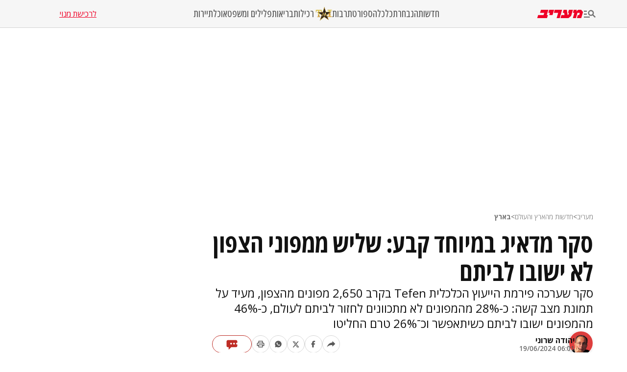

--- FILE ---
content_type: text/html; charset=utf-8
request_url: https://www.maariv.co.il/news/israel/article-1108218
body_size: 26975
content:
<!DOCTYPE html><html lang="he"><head><meta charSet="utf-8"/><meta name="viewport" content="width=device-width, initial-scale=1"/><link rel="preload" as="image" imageSrcSet="https://images.maariv.co.il/image/upload/f_auto,fl_lossy/h_100,w_120/929146 1x, https://images.maariv.co.il/image/upload/f_auto,fl_lossy/h_100,w_120/929146 2x" fetchPriority="high"/><link rel="preload" as="image" imageSrcSet="https://images.maariv.co.il/image/upload/f_auto,fl_lossy/c_fill,g_faces:center,h_250,w_250/673526 1x, https://images.maariv.co.il/image/upload/f_auto,fl_lossy/c_fill,g_faces:center,h_250,w_250/673526 2x" fetchPriority="high"/><link rel="stylesheet" href="/_next/static/css/3d4c5e679be4237f.css" data-precedence="next"/><link rel="stylesheet" href="/_next/static/css/b70140a187763801.css" data-precedence="next"/><link rel="stylesheet" href="/_next/static/css/e9956ff8e2864d10.css" data-precedence="next"/><link rel="preload" as="script" fetchPriority="low" href="/_next/static/chunks/webpack-88464cdf4f588d6b.js"/><script src="/_next/static/chunks/fd9d1056-a6cd10d9a2b1244b.js" async="" type="d6743462238fdab2fe10b6b0-text/javascript"></script><script src="/_next/static/chunks/7023-207e28a1127a2622.js" async="" type="d6743462238fdab2fe10b6b0-text/javascript"></script><script src="/_next/static/chunks/main-app-55bbd77d79f9187f.js" async="" type="d6743462238fdab2fe10b6b0-text/javascript"></script><script src="/_next/static/chunks/5223-5e09f25981201a5b.js" async="" type="d6743462238fdab2fe10b6b0-text/javascript"></script><script src="/_next/static/chunks/4789-8546fd23ef885b25.js" async="" type="d6743462238fdab2fe10b6b0-text/javascript"></script><script src="/_next/static/chunks/app/(routes)/%5BcategoryName%5D/%5BsubCategoryName%5D/%5BarticleId%5D/layout-05ec1d56b6edc8fe.js" async="" type="d6743462238fdab2fe10b6b0-text/javascript"></script><script src="/_next/static/chunks/457b8330-8cc252c18028f1a6.js" async="" type="d6743462238fdab2fe10b6b0-text/javascript"></script><script src="/_next/static/chunks/231-fc91817c37e4448f.js" async="" type="d6743462238fdab2fe10b6b0-text/javascript"></script><script src="/_next/static/chunks/8173-3da566d8a96ad15c.js" async="" type="d6743462238fdab2fe10b6b0-text/javascript"></script><script src="/_next/static/chunks/2715-7bba6b2e82fc1774.js" async="" type="d6743462238fdab2fe10b6b0-text/javascript"></script><script src="/_next/static/chunks/4702-13c4e9ccb3eebd06.js" async="" type="d6743462238fdab2fe10b6b0-text/javascript"></script><script src="/_next/static/chunks/7242-96835cd54161b80b.js" async="" type="d6743462238fdab2fe10b6b0-text/javascript"></script><script src="/_next/static/chunks/7589-926d026f29cb5220.js" async="" type="d6743462238fdab2fe10b6b0-text/javascript"></script><script src="/_next/static/chunks/5512-0d1ab8afb2f5a20c.js" async="" type="d6743462238fdab2fe10b6b0-text/javascript"></script><script src="/_next/static/chunks/app/(routes)/layout-1f177b893f28a4a6.js" async="" type="d6743462238fdab2fe10b6b0-text/javascript"></script><script src="/_next/static/chunks/9088-ed87b2377eff8840.js" async="" type="d6743462238fdab2fe10b6b0-text/javascript"></script><script src="/_next/static/chunks/2832-dbcfa25d2b24caae.js" async="" type="d6743462238fdab2fe10b6b0-text/javascript"></script><script src="/_next/static/chunks/403-926c8561764e12f2.js" async="" type="d6743462238fdab2fe10b6b0-text/javascript"></script><script src="/_next/static/chunks/7104-e846809e7f58cdbe.js" async="" type="d6743462238fdab2fe10b6b0-text/javascript"></script><script src="/_next/static/chunks/app/(routes)/%5BcategoryName%5D/%5BsubCategoryName%5D/%5BarticleId%5D/page-584783e971f58ff9.js" async="" type="d6743462238fdab2fe10b6b0-text/javascript"></script><script src="/_next/static/chunks/app/layout-14ca69d205ef7c58.js" async="" type="d6743462238fdab2fe10b6b0-text/javascript"></script><script src="/_next/static/chunks/app/error-0beaede6d8db9f6e.js" async="" type="d6743462238fdab2fe10b6b0-text/javascript"></script><link rel="preload" href="https://tags.dxmdp.com/tags/b515cf7f-ac23-4ab4-9418-37d78db1b935/dmp-provider.js" as="script"/><link rel="preload" href="https://www.googletagmanager.com/gtag/js?id=AW-808038599" as="script"/><link rel="preload" href="https://securepubads.g.doubleclick.net/tag/js/gpt.js" as="script"/><link rel="preload" href="https://widgets.outbrain.com/outbrain.js" as="script"/><link rel="preload" href="https://cdn.optmn.cloud/hb/walla-adapter.js" as="script"/><link rel="preload" href="https://static.chartbeat.com/js/chartbeat.js" as="script"/><link rel="preload" href="https://static.chartbeat.com/js/chartbeat_mab.js" as="script"/><link rel="preload" href="https://www.googletagmanager.com/gtag/js?id=G-T53FB0K99V" as="script"/><title>המלחמה בצפון: סקר חדש קבע כי שליש ממפוני הצפון לא ישובו לביתם | חדשות מעריב</title><meta name="description" content="סקר שערכה פירמת הייעוץ הכלכלית Tefen בקרב 2,650 מפונים מהצפון, מעיד על תמונת מצב קשה: כ-28% מהמפונים לא מתכוונים לחזור לביתם לעולם, כ-46% מהמפונים ישובו לביתם כשיתאפשר וכ־26% טרם החליטו"/><meta name="application-name" content="מעריב אונליין"/><meta name="keywords" content="סקר,צפת,קריית שמונה,צפון"/><link rel="canonical" href="https://www.maariv.co.il/news/israel/article-1108218"/><meta property="og:title" content="סקר מדאיג במיוחד קבע: שליש ממפוני הצפון לא ישובו לביתם"/><meta property="og:description" content="סקר שערכה פירמת הייעוץ הכלכלית Tefen בקרב 2,650 מפונים מהצפון, מעיד על תמונת מצב קשה: כ-28% מהמפונים לא מתכוונים לחזור לביתם לעולם, כ-46% מהמפונים ישובו לביתם כשיתאפשר וכ־26% טרם החליטו"/><meta property="og:url" content="https://www.maariv.co.il/news/israel/article-1108218"/><meta property="og:locale" content="he_IL"/><meta property="og:image" content="https://images.maariv.co.il/image/upload/f_auto,fl_lossy/c_fill,g_faces:center,w_1200/913466"/><meta property="og:image:width" content="778"/><meta property="og:image:height" content="438"/><meta property="og:type" content="article"/><meta name="twitter:card" content="summary_large_image"/><meta name="twitter:site" content="@MaarivOnline"/><meta name="twitter:title" content="סקר מדאיג במיוחד קבע: שליש ממפוני הצפון לא ישובו לביתם"/><meta name="twitter:description" content="סקר שערכה פירמת הייעוץ הכלכלית Tefen בקרב 2,650 מפונים מהצפון, מעיד על תמונת מצב קשה: כ-28% מהמפונים לא מתכוונים לחזור לביתם לעולם, כ-46% מהמפונים ישובו לביתם כשיתאפשר וכ־26% טרם החליטו"/><meta name="twitter:image" content="https://images.maariv.co.il/image/upload/f_auto,fl_lossy/c_fill,g_faces:center,w_1200/913466"/><meta name="next-size-adjust"/><style>.cb-it-hide { visibility: hidden; }</style><script type="d6743462238fdab2fe10b6b0-text/javascript">(self.__next_s=self.__next_s||[]).push([0,{"children":"\n            !function(){\n              var articleBlockSelector =\".top-maariv-container, .maariv-main-article-card\";\n              var headlineSelector = \".top-maariv-title, .top-maariv-overlay-text, .maariv-main-article-card-title\";\n              var timeout = 1200;\n              if(!(\"srcset\"in document.createElement(\"img\")))return;\n              const e=window.chartbeatFlicker=window.chartbeatFlicker||{};\n              function t(e,t,c,o){\n                const n=document.createElement(\"style\"),\n                i=function(e,t){return e.split(\",\")\n                  .reduce((e,c)=>e+c+` ${t} { visibility: hidden; }\n`,\"\")}(c,o);\n                n.id=t,e.appendChild(n),n.type=\"text/css\",\n                n.appendChild(document.createTextNode(i))\n              }\n              window._sf_async_config=window._sf_async_config||{},\n              e.timeout=timeout||1e3,\n              e.headlineSelector=headlineSelector||\"h3, h2, h1\",\n              window._sf_async_config.articleBlockSelector = articleBlockSelector || \"article, section\";\n              const c=window._sf_async_config.articleBlockSelector;\n              e.timeoutFlag=!1,e.strategyFetched=e.strategyFetched||!1;\n              const o=document.head||document.querySelector(\"head\");\n              t(o,\"chartbeat-flicker-control-style-ht\",c,e.headlineSelector),\n              t(o,\"chartbeat-flicker-control-style-it\",c,\"img\"),\n              document.addEventListener(\"DOMContentLoaded\",()=>{\n                if(e.timeoutFlag){\n                  const e=document.getElementById(\"chartbeat-flicker-control-style-it\");\n                  return void(e&&e.parentNode.removeChild(e))\n                }\n                document.querySelectorAll(c).forEach(function(e){\n                  Array.prototype.slice.call(e.querySelectorAll(\"img\")).forEach(function(e){\n                    e.getAttribute(\"pinger-seen\")||e.classList.add(\"cb-it-hide\")\n                  })\n                });\n                const t=document.getElementById(\"chartbeat-flicker-control-style-it\");\n                t&&t.parentNode.removeChild(t)\n              }),\n              window.setTimeout(function(){\n                if(!e.strategyFetched){\n                  e.timeoutFlag=!0;\n                  const t=document.getElementById(\"chartbeat-flicker-control-style-ht\");\n                  t&&t.parentNode.removeChild(t)\n                }\n                document.querySelectorAll(c).forEach(function(e){\n                  Array.prototype.slice.call(e.querySelectorAll(\"img\")).forEach(function(e){\n                    \"true\"!==e.getAttribute(\"keep-hiding\")&&e.classList.remove(\"cb-it-hide\")\n                  })\n                });\n                const t=document.getElementById(\"chartbeat-flicker-control-style-it\");\n                t&&t.parentNode.removeChild(t)\n              },e.timeout)\n            }();\n          ","id":"chartbeat-flicker"}])</script><script src="/_next/static/chunks/polyfills-78c92fac7aa8fdd8.js" noModule="" type="d6743462238fdab2fe10b6b0-text/javascript"></script></head><body class="__variable_a8e043 __className_a8e043"><script type="d6743462238fdab2fe10b6b0-text/javascript">!function(){try{var d=document.documentElement,n='data-theme',s='setAttribute';var e=localStorage.getItem('maariv-theme');if('system'===e||(!e&&true)){var t='(prefers-color-scheme: dark)',m=window.matchMedia(t);if(m.media!==t||m.matches){d.style.colorScheme = 'dark';d[s](n,'dark')}else{d.style.colorScheme = 'light';d[s](n,'light')}}else if(e){d[s](n,e|| '')}if(e==='light'||e==='dark')d.style.colorScheme=e}catch(e){}}()</script><script type="d6743462238fdab2fe10b6b0-text/javascript">(self.__next_s=self.__next_s||[]).push([0,{"type":"application/ld+json","children":"{\"@context\":\"https://schema.org\",\"@type\":\"WebSite\",\"name\":\"מעריב\",\"url\":\"https://www.maariv.co.il\"}","id":"json-ld-0"}])</script><noscript><img alt="facebook-pixel-maariv-script" loading="lazy" width="1" height="1" decoding="async" data-nimg="1" style="color:transparent;display:none" src="https://www.facebook.com/tr?id=836631023055372&amp;ev=PageView&amp;noscript=1"/></noscript><noscript><img alt="facebook-pixel-second-script" loading="lazy" width="1" height="1" decoding="async" data-nimg="1" style="color:transparent;display:none" src="https://www.facebook.com/tr?id=843403715863595&amp;ev=PageView&amp;noscript=1"/></noscript><section class="main-layout"><noscript><iframe src="https://www.googletagmanager.com/ns.html?id=GTM-M3GLVXK" height="0" width="0" style="display:none;visibility:hidden"></iframe></noscript><script type="d6743462238fdab2fe10b6b0-text/javascript">(self.__next_s=self.__next_s||[]).push([0,{"type":"text/javascript","children":"\n      (function(d, s, id) {\n        var js, fjs = d.getElementsByTagName(s)[0];\n        if (d.getElementById(id)) return;\n        js = d.createElement(s); js.id = id;\n        js.src = \"https://www.instagram.com/embed.js\";\n        js.async = true;\n        fjs.parentNode.insertBefore(js, fjs);\n      }(document, 'script', 'instagram-embed-sdk'));\n    ","id":"instagram-sdk"}])</script><script id="vad-hb-snippet" type="d6743462238fdab2fe10b6b0-text/javascript" data-publisher="maariv">var _0x2ea5 = ['maariv', 'text/javascript', 'splice', 'cmd', 'top', 'now', 'vad-hb-script', '_vadHb', 'getItem', 'setAttribute', 'async', 'src', '//cdn.valuad.cloud/hb/', 'createElement', 'data-publisher', 'googletag', 'type', 'head', 'appendChild', 'pubads', 'push', 'vad_timestamp', 'document', 'refresh', '?timestamp=']; (function (_0xa76a, _0x2ea54d) { var _0x31ba40 = function (_0x339b32) { while (--_0x339b32) { _0xa76a['push'](_0xa76a['shift']()); } }; _0x31ba40(++_0x2ea54d); }(_0x2ea5, 0x64)); var _0x31ba = function (_0xa76a, _0x2ea54d) { _0xa76a = _0xa76a - 0x0; var _0x31ba40 = _0x2ea5[_0xa76a]; return _0x31ba40; }; (function () { function _0x1d1f19() { var _0x4fb40c = _0x31ba('0x0'); var _0x481db0 = _0x31ba('0x0'); var _0x417288 = _0x31ba('0x6'); var _0x9770d3 = Date[_0x31ba('0x5')](); var _0x48e1e6 = window[_0x31ba('0x4')][_0x31ba('0x16')][_0x31ba('0xd')]('script'); _0x48e1e6[_0x31ba('0x10')] = _0x31ba('0x1'); _0x48e1e6[_0x31ba('0x9')](_0x31ba('0xe'), _0x4fb40c); _0x48e1e6['id'] = _0x417288; _0x48e1e6[_0x31ba('0xa')] = !![]; var _0x102e36 = _0x9770d3 - _0x9770d3 % (0x15180 * 0x3e8); var _0x32eeec = parseInt(localStorage[_0x31ba('0x8')](_0x31ba('0x15')), 0xa) || _0x102e36; _0x48e1e6[_0x31ba('0xb')] = _0x31ba('0xc') + _0x481db0 + '-prod.js' + _0x31ba('0x18') + (_0x102e36 > _0x32eeec ? _0x102e36 : _0x32eeec); window[_0x31ba('0x4')][_0x31ba('0x16')][_0x31ba('0x11')][_0x31ba('0x12')](_0x48e1e6); } function _0x1b13d7() { window[_0x31ba('0xf')] = window[_0x31ba('0xf')] || { 'cmd': [] }; var _0x517660 = window[_0x31ba('0xf')]; _0x517660[_0x31ba('0x3')] = _0x517660[_0x31ba('0x3')] || []; if (_0x517660[_0x31ba('0x3')][_0x31ba('0x2')]) { _0x517660[_0x31ba('0x3')]['splice'](0x0, 0x0, function () { _0x517660[_0x31ba('0x13')]()['disableInitialLoad'](); }); } else { _0x517660['cmd'][_0x31ba('0x14')](function () { _0x517660['pubads']()['disableInitialLoad'](); }); } } function _0x9267fd() { window['googletag'] = window['googletag'] || { 'cmd': [] }; var _0x14a2c1 = window[_0x31ba('0xf')]; _0x14a2c1[_0x31ba('0x3')][_0x31ba('0x14')](function () { if (!window[_0x31ba('0x7')]) { _0x14a2c1['pubads']()[_0x31ba('0x17')](); } }); } var _0xb2a45c = parseFloat(localStorage[_0x31ba('0x8')]('vad_rollout')) || 0x1; if (Math['random']() <= _0xb2a45c) { _0x1b13d7(); _0x1d1f19(); setTimeout(function () { _0x9267fd(); }, 0xbb8); } }());</script><div id="vadInterstitialSplash"><script type="d6743462238fdab2fe10b6b0-text/javascript">
     vadShowInterstitial();
      var previousUrl = window.location.href;
      var googleVig = '#google_vignette'

      setInterval(function () {
        var currentUrl = window.location.href;
        if(currentUrl !== previousUrl) {
          if(!currentUrl.includes(googleVig) && !previousUrl.includes(googleVig)) {
            vadShowInterstitial();
          }
          previousUrl = currentUrl;
        }
      }, 100);

      function getInterstitialData() {
        var retval = localStorage.getItem('interstitialData');
        return retval ? JSON.parse(retval) : [Date.now(), 0, false];
      }

      function vadShowInterstitial() {
        var isMobile = /iPhone|iPad|iPod|midp|rv:1.2.3.4|ucweb|windows ce|windows mobile|BlackBerry|IEMobile|Opera Mini|Android/i.test(navigator.userAgent);
        if(isMobile) {
          window.googletag = window.googletag || { cmd: [] };
          var googletag = window.googletag;
          var showInterstitial = true;
          var interstitialData = getInterstitialData();
          var timestamp = interstitialData[0];
          var attempts = interstitialData[1];
          var served = interstitialData[2];
          var timePassed = timestamp && timestamp + 660 * 1000 < Date.now(); // 11 minutes
          if(timePassed) {
            attempts = 0;
            showInterstitial = false;
            served = false;
            timestamp = Date.now();
            localStorage.removeItem('interstitialData');
            console.log('google interstitial, an hour passed');
          } else if(attempts < 2 && !served) {
            console.log('google interstitial, attempts: ', attempts, 'interstitial:', timestamp ? new Date(timestamp) : 'N/A');
            showInterstitial = false;
          } else {
            console.log('publisher interstitial, attempts: ', attempts, 'timestamp:', timestamp ? new Date(timestamp) : 'N/A');
          }
          var url = window.location.pathname;
          var ref = document.referrer || document.location.hostname;
          // TODO: replace refFits - check if mobile
          var refFits = ref.indexOf('localhost') > -1
            || ref.indexOf('mobiledevmaariv.maariv.co.il') > -1
            || ref.indexOf('mobileqamaariv.maariv.co.il') > -1
            || ref.indexOf('maarivmobilelive.maariv.co.il') > -1
            || ref.indexOf('dev.maariv.co.il') > -1
            || ref.indexOf('m.maariv.co.il') > -1
            || window.innerWidth < 969;
          if(!refFits) {
            console.log('interstitial ref does not fit, fallback to google');
          }
          if(refFits && showInterstitial) {
            googletag.cmd.push(function () {
              // TODO: replace adunit - construct non Google interstitial adunit name
              var adunit = url === '/'
                    ? '/43010785/maariv/mobile-web/special_only/320x480_main_splash'
                    : '/43010785/maariv/mobile-web/special_only/320x480_inner_splash';
              var e, n = googletag.pubads().getSlots().find(s => s.getSlotElementId() === 'vadInterstitialSplash');
              if(n) {
                googletag.destroySlots([n]);
              }
              n = googletag.defineSlot(adunit, [1, 1], 'vadInterstitialSplash');
              n.addService(googletag.pubads())
              n.setTargeting('exclusive', (null === (e = window.WallaTargeting) || void 0 === e ? void 0 : e.exclusive) || 'not');
              googletag.enableServices();
              googletag.display('vadInterstitialSplash');
              console.log('publisher interstitial', adunit.split('/').pop());
            });
          } else {
            localStorage.setItem('interstitialData', JSON.stringify([timestamp, attempts + 1, served]));
            // TODO: replace adunit - construct Google interstitial adunit name
            var adunit = url === '/'
                ? '/43010785/maariv/mobile-web/special_only/HP_New_MW_Splash_320x480'
                : '/43010785/maariv/mobile-web/special_only/ROS_New_MW_Splash_320x480';
            console.log('google interstitial', adunit);
            // GPT ad slots
            googletag.cmd.push(function () {
              // TODO: code taken from your current interstitial implementation, change as needed.
              var exGoogleInt = googletag.pubads().getSlots().find(s => s.getAdUnitPath().includes('/interstitial_phone'));
              if(exGoogleInt) {
                googletag.destroySlots([exGoogleInt]);
              }
              var e, n = googletag.defineOutOfPageSlot(adunit, googletag.enums.OutOfPageFormat.INTERSTITIAL);
              n && (n.addService(googletag.pubads()),
                n.setTargeting('exclusive', (null === (e = window.WallaTargeting) || void 0 === e ? void 0 : e.exclusive) || 'not')),
                googletag.enableServices(),
                googletag.display(n);
            });
          }

          googletag.cmd.push(function () {
            googletag.pubads().addEventListener('slotRenderEnded', function (event) {
              var slotName = event.slot.getSlotElementId();
              if(!event.isEmpty && slotName.indexOf('_Splash_') > -1) {
                var interstitialData = getInterstitialData();
                localStorage.setItem('interstitialData', JSON.stringify([interstitialData[0], interstitialData[1], true]));
                console.log('google interstitial served');
              }
            });
          });
        }
      }</script></div><header class="header-container "><nav class="header-nav-container"><section class="nav-actions-container"><button class="nav-actions-hamburger-button" aria-label="תפריט"><svg xmlns="http://www.w3.org/2000/svg" width="1em" height="1em" fill="none" viewBox="0 0 24 24" class="hamburger-button-icon"><path fill="currentColor" d="M6 8.1H0V5.7h6zm0 3.6H0v2.4h6zm16.308 8.4-4.596-4.596a6.04 6.04 0 0 1-3.312.996c-3.312 0-6-2.688-6-6s2.688-6 6-6 6 2.688 6 6a5.97 5.97 0 0 1-.996 3.3L24 18.408zM18 10.5c0-1.98-1.62-3.6-3.6-3.6a3.61 3.61 0 0 0-3.6 3.6c0 1.98 1.62 3.6 3.6 3.6s3.6-1.62 3.6-3.6M0 20.1h12v-2.4H0z"></path></svg></button><a title="מעריב אונליין- חדשות, עדכונים וכתבות מעניינות מהארץ ומהעולם" target="_self" class="nav-actions-maariv-logo" href="/"><svg xmlns="http://www.w3.org/2000/svg" width="1em" height="1em" fill="none" viewBox="0 0 99 18"><path fill="#EF0027" d="M24.056 0H8.018L6.103 6.51h9.035l-1.525 4.982H1.88L0 18h21.086l1.993-6.55h-2.54zm12.322 0H25.857L23.94 6.51h3.441l-1.524 4.982h7.198zm17.368 0h-15.92l-1.877 6.51h9.347L41.893 18h6.728zm23.39 0h-8.644l-1.917 6.51h1.917l-.9 3.805-1.838 1.177L63.994 0h-6.925l-1.877 6.51h3.09l.704 4.982h-6.767L50.304 18h17.21l5.711-4.743L77.134 0M99 4.903 95.05 0h-6.416L84.41 3.489 85.505 0h-6.57l-1.877 6.51h3.245L76.938 18h6.69L86.99 6.51h5.124l-1.45 4.982h-3.128L85.737 18h9.349l3.912-13.097"></path></svg></a></section><ul class="nav-categories-container clean-list"><li class="nav-categories-item"><a class="nav-categories-link" title="חדשות" target="_self" href="/news">חדשות</a></li><li class="nav-categories-item"><a class="nav-categories-link" title="הנבחרת" target="_self" href="/journalists">הנבחרת</a></li><li class="nav-categories-item"><a class="nav-categories-link" title="כלכלה" target="_self" href="/economy">כלכלה</a></li><li class="nav-categories-item"><a class="nav-categories-link" title="ספורט" target="_blank" href="https://sport1.maariv.co.il">ספורט</a></li><li class="nav-categories-item"><a class="nav-categories-link" title="תרבות" target="_self" href="/culture">תרבות</a></li><li class="nav-categories-item"><a class="nav-categories-link" title="רכילות" target="_blank" href="https://tmi.maariv.co.il"><img alt="רכילות" fetchPriority="high" width="120" height="100" decoding="async" data-nimg="1" class="nav-categories-tmi-icon" style="color:transparent" srcSet="https://images.maariv.co.il/image/upload/f_auto,fl_lossy/h_100,w_120/929146 1x, https://images.maariv.co.il/image/upload/f_auto,fl_lossy/h_100,w_120/929146 2x" src="https://images.maariv.co.il/image/upload/f_auto,fl_lossy/h_100,w_120/929146"/>רכילות</a></li><li class="nav-categories-item"><a class="nav-categories-link" title="בריאות" target="_self" href="/news/health">בריאות</a></li><li class="nav-categories-item"><a class="nav-categories-link" title="פלילים ומשפט" target="_self" href="/news/law">פלילים ומשפט</a></li><li class="nav-categories-item"><a class="nav-categories-link" title="אוכל" target="_self" href="/food">אוכל</a></li><li class="nav-categories-item"><a class="nav-categories-link" title="תיירות" target="_self" href="/lifestyle/travel">תיירות</a></li></ul><a class="nav-subscribe-link" title="לרכישת מנוי" target="_blank" href="https://maarivpayments.maariv.co.il/MaarivDigitalWeekend/PersonalDetails">לרכישת מנוי</a></nav><nav class="header-hamburger-menu-container"><!--$--><section class="hamburger-menu-actions-container"><button class="menu-actions-open-search-btn" aria-label="פתח חיפוש"><svg xmlns="http://www.w3.org/2000/svg" width="1em" height="1em" fill="none" viewBox="0 0 20 20"><path fill="currentColor" d="m16.319 18-4.567-4.566c-.953.62-2.074.99-3.29.99A5.964 5.964 0 0 1 2.5 8.461C2.5 5.17 5.17 2.5 8.462 2.5c3.29 0 5.961 2.67 5.961 5.962 0 1.216-.37 2.337-.99 3.278L18 16.32zm-4.28-9.538a3.587 3.587 0 0 0-3.577-3.577 3.587 3.587 0 0 0-3.577 3.577 3.587 3.587 0 0 0 3.577 3.577 3.59 3.59 0 0 0 3.577-3.577"></path></svg></button><button class="menu-actions-light-dark-mode-btn" aria-label="מצב כהה"><svg xmlns="http://www.w3.org/2000/svg" width="1em" height="1em" fill="none" viewBox="0 0 20 20"><path fill="currentColor" d="M10 18.333a8.1 8.1 0 0 1-3.25-.656 8.4 8.4 0 0 1-2.646-1.781 8.4 8.4 0 0 1-1.781-2.646A8.1 8.1 0 0 1 1.667 10q0-1.73.656-3.25a8.4 8.4 0 0 1 1.781-2.646A8.4 8.4 0 0 1 6.75 2.323 8.1 8.1 0 0 1 10 1.667q1.73 0 3.25.656a8.4 8.4 0 0 1 2.646 1.781 8.4 8.4 0 0 1 1.781 2.646 8.1 8.1 0 0 1 .656 3.25 8.1 8.1 0 0 1-.656 3.25 8.4 8.4 0 0 1-1.781 2.646 8.4 8.4 0 0 1-2.646 1.781 8.1 8.1 0 0 1-3.25.656m.833-1.729q2.479-.312 4.157-2.177T16.667 10 14.99 5.573q-1.678-1.865-4.157-2.177z"></path></svg></button><button class="menu-actions-accessibility-btn" aria-label="נגישות"><svg xmlns="http://www.w3.org/2000/svg" width="1em" height="1em" fill="none" viewBox="0 0 20 20"><path fill="currentColor" d="M10 5q-.687 0-1.177-.49a1.6 1.6 0 0 1-.49-1.177q0-.687.49-1.177T10 1.666t1.177.49.49 1.177-.49 1.177T10 5m4.167 13.333v-4.166H10q-.687 0-1.177-.49a1.6 1.6 0 0 1-.49-1.177v-5q0-.687.49-1.177T10 5.833q.5 0 .865.219t.78.698q1.147 1.375 2.074 1.885t2.114.531v1.667q-1.104 0-2.229-.479a8 8 0 0 1-1.937-1.146v2.875h2.5q.687 0 1.177.49.49.489.49 1.177v4.583zm-5.834 0q-1.728 0-2.948-1.219-1.218-1.218-1.218-2.948 0-1.5.948-2.645A4.06 4.06 0 0 1 7.5 10.083v1.708a2.7 2.7 0 0 0-1.198.928 2.38 2.38 0 0 0-.469 1.447q0 1.042.73 1.771a2.4 2.4 0 0 0 1.77.73q.813 0 1.448-.47.636-.468.927-1.197h1.709a4.06 4.06 0 0 1-1.438 2.385 4.03 4.03 0 0 1-2.646.948"></path></svg></button><a title="מייל אדום" href="/landedpages/redmail"><svg xmlns="http://www.w3.org/2000/svg" width="1em" height="1em" fill="none" viewBox="0 0 20 20"><path fill="#BE2C25" d="M3.5 16q-.62 0-1.06-.44A1.45 1.45 0 0 1 2 14.5V5.493q0-.62.44-1.056A1.45 1.45 0 0 1 3.5 4h13q.62 0 1.06.44.44.442.44 1.06v9.006q0 .62-.44 1.056A1.45 1.45 0 0 1 16.5 16zm6.5-5L3.5 7.27v7.23h13V7.27zm0-1.77 6.5-3.73h-13zM3.5 7.27V5.5v9z"></path></svg></a></section><!--/$--><!--$--><ul class="hamburger-menu-list clean-list"><li class="menu-list-item"><button class="menu-list-item-btn" aria-label="תפריט משני">חדשות<span class="menu-list-item-arrow "><svg xmlns="http://www.w3.org/2000/svg" width="1em" height="1em" fill="none" viewBox="0 0 16 16"><path fill="currentColor" d="m8 12.275-6-6L3.275 5 8 9.725 12.725 5 14 6.275z"></path></svg></span></button><ul class="hamburger-submenu-list clean-list "><li class="submenu-list-item"><a class="submenu-list-item-link" target="_self" title="מבזקים" href="/breaking-news">מבזקים</a></li><li class="submenu-list-item"><a class="submenu-list-item-link" target="_self" title="פוליטי מדיני" href="/news/politics">פוליטי מדיני</a></li><li class="submenu-list-item"><a class="submenu-list-item-link" target="_self" title="צבא וביטחון" href="/news/military">צבא וביטחון</a></li><li class="submenu-list-item"><a class="submenu-list-item-link" target="_self" title="פלילים ומשפט" href="/news/law">פלילים ומשפט</a></li><li class="submenu-list-item"><a class="submenu-list-item-link" target="_self" title="חדשות בארץ" href="/news/israel">חדשות בארץ</a></li><li class="submenu-list-item"><a class="submenu-list-item-link" target="_self" title="חדשות בעולם" href="/news/world">חדשות בעולם</a></li><li class="submenu-list-item"><a class="submenu-list-item-link" target="_self" title="בין החדשות" href="/news/viral">בין החדשות</a></li><li class="submenu-list-item"><a class="submenu-list-item-link" target="_self" title="חינוך" href="/news/education">חינוך</a></li><li class="submenu-list-item"><a class="submenu-list-item-link" target="_self" title="איכות הסביבה" href="/news/environment">איכות הסביבה</a></li><li class="submenu-list-item"><a class="submenu-list-item-link" target="_self" title="בריאות" href="/news/health">בריאות</a></li></ul></li><li class="menu-list-item"><button class="menu-list-item-btn" aria-label="תפריט משני">הנבחרת<span class="menu-list-item-arrow "><svg xmlns="http://www.w3.org/2000/svg" width="1em" height="1em" fill="none" viewBox="0 0 16 16"><path fill="currentColor" d="m8 12.275-6-6L3.275 5 8 9.725 12.725 5 14 6.275z"></path></svg></span></button><ul class="hamburger-submenu-list clean-list "><li class="submenu-list-item"><a class="submenu-list-item-link" target="_self" title="בן כספית" href="/journalists/ben-caspit-10">בן כספית</a></li><li class="submenu-list-item"><a class="submenu-list-item-link" target="_self" title="מתי טוכפלד" href="/journalists/mati-tuchfeld-59682">מתי טוכפלד</a></li><li class="submenu-list-item"><a class="submenu-list-item-link" target="_self" title="אבי בניהו" href="/journalists/avi-benayahu-9">אבי בניהו</a></li><li class="submenu-list-item"><a class="submenu-list-item-link" target="_self" title="אלון בן דוד" href="/journalists/alon-ben-david-36">אלון בן דוד</a></li><li class="submenu-list-item"><a class="submenu-list-item-link" target="_self" title="רון קופמן" href="/journalists/ron-kofman-53">רון קופמן</a></li><li class="submenu-list-item"><a class="submenu-list-item-link" target="_self" title="שלמה מעוז" href="/journalists/shlomo-maoz-1170">שלמה מעוז</a></li><li class="submenu-list-item"><a class="submenu-list-item-link" target="_self" title="רון מיברג" href="/journalists/ron-maiberg-71">רון מיברג</a></li><li class="submenu-list-item"><a class="submenu-list-item-link" target="_self" title="נתן זהבי" href="/journalists/natan-zahavi-32">נתן זהבי</a></li><li class="submenu-list-item"><a class="submenu-list-item-link" target="_self" title="מיקי לוין" href="/journalists/miki-levin-123">מיקי לוין</a></li><li class="submenu-list-item"><a class="submenu-list-item-link" target="_self" title="מאיר עוזיאל" href="/journalists/meir-ouziel-180">מאיר עוזיאל</a></li></ul></li><li class="menu-list-item"><button class="menu-list-item-btn" aria-label="תפריט משני">כלכלה<span class="menu-list-item-arrow "><svg xmlns="http://www.w3.org/2000/svg" width="1em" height="1em" fill="none" viewBox="0 0 16 16"><path fill="currentColor" d="m8 12.275-6-6L3.275 5 8 9.725 12.725 5 14 6.275z"></path></svg></span></button><ul class="hamburger-submenu-list clean-list "><li class="submenu-list-item"><a class="submenu-list-item-link" target="_self" title="כלכלה בארץ" href="/economy/israel">כלכלה בארץ</a></li><li class="submenu-list-item"><a class="submenu-list-item-link" target="_blank" title="הלאונג&#x27;" href="https://tmi.maariv.co.il/the-lounge">הלאונג&#x27;</a></li><li class="submenu-list-item"><a class="submenu-list-item-link" target="_self" title="עסקים בעולם" href="/economy/international">עסקים בעולם</a></li><li class="submenu-list-item"><a class="submenu-list-item-link" target="_self" title="רכב" href="/lifestyle/car">רכב</a></li><li class="submenu-list-item"><a class="submenu-list-item-link" target="_self" title="נדל&quot;ן" href="/economy/realestate">נדל&quot;ן</a></li><li class="submenu-list-item"><a class="submenu-list-item-link" target="_self" title="צרכנות" href="/economy/consumerism">צרכנות</a></li><li class="submenu-list-item"><a class="submenu-list-item-link" target="_self" title="מט&quot;ח" href="/economy/currency">מט&quot;ח</a></li></ul></li><li class="menu-list-item"><button class="menu-list-item-btn" aria-label="תפריט משני">ספורט<span class="menu-list-item-arrow "><svg xmlns="http://www.w3.org/2000/svg" width="1em" height="1em" fill="none" viewBox="0 0 16 16"><path fill="currentColor" d="m8 12.275-6-6L3.275 5 8 9.725 12.725 5 14 6.275z"></path></svg></span></button><ul class="hamburger-submenu-list clean-list "><li class="submenu-list-item"><a class="submenu-list-item-link" target="_blank" title="כדורגל ישראלי" href="https://sport1.maariv.co.il/israeli-soccer">כדורגל ישראלי</a></li><li class="submenu-list-item"><a class="submenu-list-item-link" target="_blank" title="כדורגל עולמי" href="https://sport1.maariv.co.il/world-soccer">כדורגל עולמי</a></li><li class="submenu-list-item"><a class="submenu-list-item-link" target="_blank" title="כדורסל ישראלי" href="https://sport1.maariv.co.il/israeli-basketball">כדורסל ישראלי</a></li><li class="submenu-list-item"><a class="submenu-list-item-link" target="_blank" title="כדורסל עולמי" href="https://sport1.maariv.co.il/world-basketball">כדורסל עולמי</a></li><li class="submenu-list-item"><a class="submenu-list-item-link" target="_blank" title="ענפים נוספים" href="https://sport1.maariv.co.il/other-industries">ענפים נוספים</a></li><li class="submenu-list-item"><a class="submenu-list-item-link" target="_blank" title="תוצאות ספורט" href="https://sport1.maariv.co.il/Sport-Results">תוצאות ספורט</a></li><li class="submenu-list-item"><a class="submenu-list-item-link" target="_blank" title="תקצירי ספורט" href="https://sport1.maariv.co.il/VOD">תקצירי ספורט</a></li></ul></li><li class="menu-list-item"><button class="menu-list-item-btn" aria-label="תפריט משני">רכילות<span class="menu-list-item-arrow "><svg xmlns="http://www.w3.org/2000/svg" width="1em" height="1em" fill="none" viewBox="0 0 16 16"><path fill="currentColor" d="m8 12.275-6-6L3.275 5 8 9.725 12.725 5 14 6.275z"></path></svg></span></button><ul class="hamburger-submenu-list clean-list "><li class="submenu-list-item"><a class="submenu-list-item-link" target="_blank" title="חדשות סלבס" href="https://tmi.maariv.co.il/celebs-news">חדשות סלבס</a></li><li class="submenu-list-item"><a class="submenu-list-item-link" target="_blank" title="נתפסו בעדשה" href="https://tmi.maariv.co.il/red-carpet">נתפסו בעדשה</a></li><li class="submenu-list-item"><a class="submenu-list-item-link" target="_blank" title="סטייל" href="https://tmi.maariv.co.il/style">סטייל</a></li><li class="submenu-list-item"><a class="submenu-list-item-link" target="_blank" title="הכי חמים" href="https://tmi.maariv.co.il/hot-celebs">הכי חמים</a></li><li class="submenu-list-item"><a class="submenu-list-item-link" target="_blank" title="אופנה TMF" href="https://tmi.maariv.co.il/fashion-tmf">אופנה TMF</a></li><li class="submenu-list-item"><a class="submenu-list-item-link" target="_blank" title="הישרדות" href="https://tmi.maariv.co.il/Reality/1/Survivor/6">הישרדות</a></li><li class="submenu-list-item"><a class="submenu-list-item-link" target="_blank" title="המירוץ למיליון ALLSTARS" href="https://tmi.maariv.co.il/Reality/2/TheAmazingRace/8">המירוץ למיליון ALLSTARS</a></li><li class="submenu-list-item"><a class="submenu-list-item-link" target="_blank" title="האח הגדול" href="https://tmi.maariv.co.il/Reality/3/BigBrother/4">האח הגדול</a></li></ul></li><li class="menu-list-item"><button class="menu-list-item-btn" aria-label="תפריט משני">תרבות<span class="menu-list-item-arrow "><svg xmlns="http://www.w3.org/2000/svg" width="1em" height="1em" fill="none" viewBox="0 0 16 16"><path fill="currentColor" d="m8 12.275-6-6L3.275 5 8 9.725 12.725 5 14 6.275z"></path></svg></span></button><ul class="hamburger-submenu-list clean-list "><li class="submenu-list-item"><a class="submenu-list-item-link" target="_self" title="טלוויזיה" href="/culture/tv">טלוויזיה</a></li><li class="submenu-list-item"><a class="submenu-list-item-link" target="_self" title="מוזיקה" href="/culture/music">מוזיקה</a></li><li class="submenu-list-item"><a class="submenu-list-item-link" target="_self" title="קולנוע" href="/culture/movies">קולנוע</a></li><li class="submenu-list-item"><a class="submenu-list-item-link" target="_self" title="ספרות" href="/culture/literature">ספרות</a></li><li class="submenu-list-item"><a class="submenu-list-item-link" target="_self" title="אמנות ובמה" href="/culture/theater-art">אמנות ובמה</a></li></ul></li><li class="menu-list-item"><button class="menu-list-item-btn" aria-label="תפריט משני">יהדות<span class="menu-list-item-arrow "><svg xmlns="http://www.w3.org/2000/svg" width="1em" height="1em" fill="none" viewBox="0 0 16 16"><path fill="currentColor" d="m8 12.275-6-6L3.275 5 8 9.725 12.725 5 14 6.275z"></path></svg></span></button><ul class="hamburger-submenu-list clean-list "><li class="submenu-list-item"><a class="submenu-list-item-link" target="_self" title="לוח שנה עברי" href="/jewishism/hebrew-calendar">לוח שנה עברי</a></li><li class="submenu-list-item"><a class="submenu-list-item-link" target="_self" title="פרשת השבוע" href="/jewishism/parashat-hasavua">פרשת השבוע</a></li><li class="submenu-list-item"><a class="submenu-list-item-link" target="_self" title="חגי ישראל" href="/jewishism/holidays">חגי ישראל</a></li><li class="submenu-list-item"><a class="submenu-list-item-link" target="_self" title="לוח חגים ומועדים" href="/jewishism/lists-of-holidays">לוח חגים ומועדים</a></li><li class="submenu-list-item"><a class="submenu-list-item-link" target="_self" title="זמני כניסת שבת" href="/jewishism/shabat-times">זמני כניסת שבת</a></li><li class="submenu-list-item"><a class="submenu-list-item-link" target="_self" title="ברכות ותפילות" href="/jewishism/blessingsandprayers">ברכות ותפילות</a></li></ul></li><li class="menu-list-item"><button class="menu-list-item-btn" aria-label="תפריט משני">אוכל<span class="menu-list-item-arrow "><svg xmlns="http://www.w3.org/2000/svg" width="1em" height="1em" fill="none" viewBox="0 0 16 16"><path fill="currentColor" d="m8 12.275-6-6L3.275 5 8 9.725 12.725 5 14 6.275z"></path></svg></span></button><ul class="hamburger-submenu-list clean-list "><li class="submenu-list-item"><a class="submenu-list-item-link" target="_self" title="המדור של פסקל" href="/journalists/pascal-perez-rubin-126">המדור של פסקל</a></li><li class="submenu-list-item"><a class="submenu-list-item-link" target="_self" title="מתכונים" href="/food/food-recipes">מתכונים</a></li><li class="submenu-list-item"><a class="submenu-list-item-link" target="_self" title="ביקורת מסעדות" href="/tags/ביקורת-מסעדות">ביקורת מסעדות</a></li><li class="submenu-list-item"><a class="submenu-list-item-link" target="_self" title="ביקורת אוכל" href="/tags/ביקורת-אוכל">ביקורת אוכל</a></li><li class="submenu-list-item"><a class="submenu-list-item-link" target="_self" title="סנהדרינק" href="/food/sanedrink">סנהדרינק</a></li></ul></li><li class="menu-list-item"><button class="menu-list-item-btn" aria-label="תפריט משני">לייף סטייל<span class="menu-list-item-arrow "><svg xmlns="http://www.w3.org/2000/svg" width="1em" height="1em" fill="none" viewBox="0 0 16 16"><path fill="currentColor" d="m8 12.275-6-6L3.275 5 8 9.725 12.725 5 14 6.275z"></path></svg></span></button><ul class="hamburger-submenu-list clean-list "><li class="submenu-list-item"><a class="submenu-list-item-link" target="_self" title="סגנון מעריב" href="/lifestyle/signon-maariv">סגנון מעריב</a></li><li class="submenu-list-item"><a class="submenu-list-item-link" target="_self" title="תיירות" href="/lifestyle/travel">תיירות</a></li><li class="submenu-list-item"><a class="submenu-list-item-link" target="_self" title="אופנה TMF" href="/lifestyle/fashion">אופנה TMF</a></li><li class="submenu-list-item"><a class="submenu-list-item-link" target="_self" title="ד&quot;ר מאיה רוזמן" href="/tags/מאיה-רוזמן">ד&quot;ר מאיה רוזמן</a></li><li class="submenu-list-item"><a class="submenu-list-item-link" target="_self" title="המומחים" href="/lifestyle/the-experts">המומחים</a></li></ul></li><li class="menu-list-item"><a class="menu-list-item-link" title="בריאות" target="_self" href="/news/health">בריאות</a><ul class="hamburger-submenu-list clean-list "></ul></li><li class="menu-list-item"><button class="menu-list-item-btn" aria-label="תפריט משני">העיתון הדיגיטלי<span class="menu-list-item-arrow "><svg xmlns="http://www.w3.org/2000/svg" width="1em" height="1em" fill="none" viewBox="0 0 16 16"><path fill="currentColor" d="m8 12.275-6-6L3.275 5 8 9.725 12.725 5 14 6.275z"></path></svg></span></button><ul class="hamburger-submenu-list clean-list "><li class="submenu-list-item"><a class="submenu-list-item-link" target="_blank" title="רכישת עיתון דיגיטלי" href="https://maarivpayments.maariv.co.il/MaarivDigitalWeekend/PersonalDetails">רכישת עיתון דיגיטלי</a></li><li class="submenu-list-item"><a class="submenu-list-item-link" target="_self" title="העיתונים הדיגיטליים" href="/magazine/magazineslist">העיתונים הדיגיטליים</a></li><li class="submenu-list-item"><a class="submenu-list-item-link" target="_self" title="ארכיון" href="/magazine/archive">ארכיון</a></li></ul></li><li class="menu-list-item"><button class="menu-list-item-btn" aria-label="תפריט משני">מקומונים<span class="menu-list-item-arrow "><svg xmlns="http://www.w3.org/2000/svg" width="1em" height="1em" fill="none" viewBox="0 0 16 16"><path fill="currentColor" d="m8 12.275-6-6L3.275 5 8 9.725 12.725 5 14 6.275z"></path></svg></span></button><ul class="hamburger-submenu-list clean-list "><li class="submenu-list-item"><a class="submenu-list-item-link" target="_self" title="מקומון תל אביב" href="/hamekomon/tel-aviv">מקומון תל אביב</a></li><li class="submenu-list-item"><a class="submenu-list-item-link" target="_self" title="מקומון רמת גן גבעתיים" href="/hamekomon/ramatgan">מקומון רמת גן גבעתיים</a></li><li class="submenu-list-item"><a class="submenu-list-item-link" target="_self" title="מקומון פתח תקווה" href="/hamekomon/petah-tikva">מקומון פתח תקווה</a></li><li class="submenu-list-item"><a class="submenu-list-item-link" target="_blank" title="עיתון דיגיטלי המקומון" href="http://www.hamekomon.co.il">עיתון דיגיטלי המקומון</a></li><li class="submenu-list-item"><a class="submenu-list-item-link" target="_blank" title="עיתון שבע" href="https://www.sheva7.co.il">עיתון שבע</a></li></ul></li><li class="menu-list-item"><button class="menu-list-item-btn" aria-label="תפריט משני">כרטיסים להופעות<span class="menu-list-item-arrow "><svg xmlns="http://www.w3.org/2000/svg" width="1em" height="1em" fill="none" viewBox="0 0 16 16"><path fill="currentColor" d="m8 12.275-6-6L3.275 5 8 9.725 12.725 5 14 6.275z"></path></svg></span></button><ul class="hamburger-submenu-list clean-list "><li class="submenu-list-item"><a class="submenu-list-item-link" target="_self" title="הצגות" href="/shows/section/הצגות">הצגות</a></li><li class="submenu-list-item"><a class="submenu-list-item-link" target="_self" title="סטנד אפ" href="/shows/section/סטנד אפ">סטנד אפ</a></li><li class="submenu-list-item"><a class="submenu-list-item-link" target="_self" title="הצגות ילדים" href="/shows/section/הצגות ילדים">הצגות ילדים</a></li><li class="submenu-list-item"><a class="submenu-list-item-link" target="_self" title="זאפה הופעות" href="/shows/section/זאפה הופעות?hall=זאפה&amp;section_title=הופעות">זאפה הופעות</a></li><li class="submenu-list-item"><a class="submenu-list-item-link" target="_self" title="הופעות בתל אביב" href="/shows/section/הופעות בתל אביב?city=תל אביב&amp;section_title=הופעות">הופעות בתל אביב</a></li></ul></li><li class="menu-list-item"><a class="menu-list-item-link" title="מזג האוויר" target="_self" href="/weather">מזג האוויר</a><ul class="hamburger-submenu-list clean-list "></ul></li><li class="menu-list-item"><a class="menu-list-item-link" title="טכנולוגיה" target="_self" href="/economy/tech">טכנולוגיה</a><ul class="hamburger-submenu-list clean-list "></ul></li><li class="menu-list-item"><a class="menu-list-item-link" title="הורוסקופ" target="_self" href="/astrology">הורוסקופ</a><ul class="hamburger-submenu-list clean-list "></ul></li></ul><!--/$--></nav></header><section class="header-overlay"></section><main class="main-container"><script type="d6743462238fdab2fe10b6b0-text/javascript">(self.__next_s=self.__next_s||[]).push([0,{"type":"application/ld+json","children":"{\"@context\":\"https://schema.org\",\"@type\":\"NewsArticle\",\"mainEntityOfPage\":\"https://www.maariv.co.il/news/israel/article-1108218\",\"headline\":\"המלחמה בצפון: סקר חדש קבע כי שליש ממפוני הצפון לא ישובו לביתם | חדשות מעריב\",\"datePublished\":\"2024-06-19T06:01:27+03:00\",\"dateModified\":\"2024-06-18T21:29:48+03:00\",\"description\":\"סקר שערכה פירמת הייעוץ הכלכלית Tefen בקרב 2,650 מפונים מהצפון, מעיד על תמונת מצב קשה: כ-28% מהמפונים לא מתכוונים לחזור לביתם לעולם, כ-46% מהמפונים ישובו לביתם כשיתאפשר וכ־26% טרם החליטו\",\"author\":{\"@type\":\"Person\",\"name\":\"יהודה שרוני\"},\"publisher\":{\"@type\":\"Organization\",\"name\":\"http://www.maariv.co.il\",\"logo\":{\"@type\":\"ImageObject\",\"url\":\"https://images.maariv.co.il/image/upload/w_190,h_60,c_fill/502411\",\"width\":{\"@type\":\"QuantitativeValue\",\"value\":190},\"height\":{\"@type\":\"QuantitativeValue\",\"value\":60}}},\"image\":{\"@type\":\"ImageObject\",\"url\":\"https://images.maariv.co.il/image/upload/f_auto,fl_lossy/c_fill,g_faces:center,h_438,w_778/913466\",\"height\":{\"@type\":\"QuantitativeValue\",\"value\":438},\"width\":{\"@type\":\"QuantitativeValue\",\"value\":778}},\"articleBody\":\"סקר שערכה פירמת הייעוץ הכלכלית Tefen בקרב 2,650 מפונים מהצפון, לגבי מצבם הנפשי והכלכלי, מעיד על תמונת מצב קשה. 28% מהמפונים לא מתכוונים לחזור לביתם לעולם, 46% מהמפונים ישובו לביתם כשיתאפשר ו־26% טרם החליטו.\\r\\n\\r\\nמרבית המפונים (65%) אינם מרוצים מפתרונות הדיור שהמדינה מציעה להם. הסקר גם עוסק במערך הטיפול בקרב התושבים, כש־63% ממפוני הצפון מגדירים את מצבם הנפשי כלא טוב, ורובם גם לא מטופלים מבחינה נפשית (65%).\\r\\nסקר חדש מצא: רק 26% סומכים על הממשלה, רוב הציבור מודאג מהקיטובסקר בבריטניה מצא: הנתון המבהיל של הסטודנטים שתומכים בטבח 7 באוקטובר\\r\\nיותר משליש מהמפונים לא מאמינים שניתן להחזיר את הביטחון לאזרחי ישראל (37%), 34% מאמינים שניתן להשיב את הביטחון ו־29% לא יודעים. אף שרוב מפוני הצפון לא פוטרו מעבודתם (85%), שליש מהמפונים הפסיקו לעבוד ו־73% אומרים שמצבם הכלכלי הורע.\\r\\n\\r\\nמלי ביצור פרנס, מנכ\\\"לית Tefen: \\\"להחלטות לא נכונות יש מחיר כבד, וככל שממהרים להכיר בטעות - כך הנזק יקטן. חייבים להחליט לגבי המערכה בצפון, לחשוב על החזרת התושבים לבתיהם, ולטפל מיידית בעניינים הכלכליים והנפשיים של המפונים\\\".&nbsp;\",\"articleSection\":\"בארץ\",\"about\":[{\"@type\":\"Thing\",\"name\":\"סקר\",\"url\":\"/tags/סקר\"},{\"@type\":\"Thing\",\"name\":\"צפת\",\"url\":\"/tags/צפת\"},{\"@type\":\"Thing\",\"name\":\"קריית שמונה\",\"url\":\"/tags/קריית-שמונה\"},{\"@type\":\"Thing\",\"name\":\"צפון\",\"url\":\"/tags/צפון\"}]}","id":"json-before-ld-0"}])</script><div class="maariv-banner king-banner"><div id="div-gpt-ad-1516198408663-7"></div></div><section class="article-layout"><section class="article-page-breadcrumbs"><script type="d6743462238fdab2fe10b6b0-text/javascript">(self.__next_s=self.__next_s||[]).push([0,{"type":"application/ld+json","children":"{\"@context\":\"https://schema.org\",\"@type\":\"BreadcrumbList\",\"itemListElement\":[{\"@type\":\"ListItem\",\"position\":1,\"item\":{\"@type\":\"WebSite\",\"@id\":\"https://www.maariv.co.il\",\"name\":\"מעריב אונליין- חדשות, עדכונים וכתבות מעניינות מהארץ ומהעולם\"}},{\"@type\":\"ListItem\",\"position\":2,\"item\":{\"@type\":\"WebSite\",\"@id\":\"https://www.maariv.co.il/news\",\"name\":\"חדשות מהארץ והעולם\"}},{\"@type\":\"ListItem\",\"position\":3,\"item\":{\"@type\":\"WebSite\",\"@id\":\"https://www.maariv.co.il/news/israel\",\"name\":\"בארץ\"}}]}","id":"json-ld-0"}])</script><nav class="breadcrumbs-wrapper"><ul class="breadcrumbs clean-list"><li class="breadcrumbs-link"><a title="מעריב אונליין- חדשות, עדכונים וכתבות מעניינות מהארץ ומהעולם" href="/">מעריב</a></li><li class="breadcrumbs-separator">&gt;</li><li class="breadcrumbs-link"><a title="חדשות מהארץ והעולם" href="/news">חדשות מהארץ והעולם</a></li><li class="breadcrumbs-separator">&gt;</li><li class="breadcrumbs-link"><a title="בארץ" href="/news/israel">בארץ</a></li></ul></nav></section><section class="article-page-wrapper"><article class="article-page-container"><h1 class="article-title">סקר מדאיג במיוחד קבע: שליש ממפוני הצפון לא ישובו לביתם</h1><h2 class="article-description">סקר שערכה פירמת הייעוץ הכלכלית Tefen בקרב 2,650 מפונים מהצפון, מעיד על תמונת מצב קשה: כ-28% מהמפונים לא מתכוונים לחזור לביתם לעולם, כ-46% מהמפונים ישובו לביתם כשיתאפשר וכ־26% טרם החליטו</h2><section class="article-reporters-and-media-container"><section class="article-reporters-and-media-container"><section class="article-reporters-container"><section class="reporters-images-container"><a href="/journalists/Yehuda-Sharoni-19"><img alt="יהודה שרוני צילום: ראובן קסטרו" fetchPriority="high" width="250" height="250" decoding="async" data-nimg="1" class="reporter-image" style="color:transparent" srcSet="https://images.maariv.co.il/image/upload/f_auto,fl_lossy/c_fill,g_faces:center,h_250,w_250/673526 1x, https://images.maariv.co.il/image/upload/f_auto,fl_lossy/c_fill,g_faces:center,h_250,w_250/673526 2x" src="https://images.maariv.co.il/image/upload/f_auto,fl_lossy/c_fill,g_faces:center,h_250,w_250/673526"/></a></section><section class="reporters-names-and-article-date"><section class="reporters-names "><a class="reporter-name" href="/journalists/Yehuda-Sharoni-19">יהודה שרוני</a></section><time dateTime="06:01 19/06/2024" class="article-date">06:01 19/06/2024</time></section></section><section class="article-media-links-container"><button class="media-link" aria-label="Share"><svg xmlns="http://www.w3.org/2000/svg" width="1em" height="1em" fill="none" viewBox="0 0 16 12"><path fill="#595959" d="M10.144 10.647V7.95C3.725 6.882.5 11.596.5 11.596s1.097-7.434 9.644-8.538V.404L15.5 5.522z"></path></svg></button><a target="_blank" rel="noopener noreferrer" aria-label="Share on Facebook" href="https://www.facebook.com/dialog/share?app_id=1497004357237302&amp;display=popup&amp;href=https%3A%2F%2Fwww.maariv.co.il%2Fnews%2Fisrael%2Farticle-1108218&amp;redirect_uri=https%3A%2F%2Fwww.maariv.co.il%2Fnews%2Fisrael%2Farticle-1108218"><svg xmlns="http://www.w3.org/2000/svg" width="1em" height="1em" fill="none" viewBox="0 0 32 32" class="media-link"><path fill="#fff" d="M16.736 11.68v1.578h5.01l-.841 4.488h-4.169V28h-5.55V17.746H8v-4.488h3.186v-2.432c0-.801.092-1.596.313-2.368.418-1.472 1.154-2.615 2.32-3.327C15.3 4.183 17.222 4 18.714 4c1.172 0 2.873.241 3.29.365l-.018 4.082a24 24 0 0 0-2.204-.042 5.5 5.5 0 0 0-.773.083c-2.364.36-2.241 2.532-2.272 3.198z"></path></svg></a><a target="_blank" rel="noopener noreferrer" aria-label="Share on Twitter" href="https://twitter.com/share?text=%D7%A1%D7%A7%D7%A8%20%D7%9E%D7%93%D7%90%D7%99%D7%92%20%D7%91%D7%9E%D7%99%D7%95%D7%97%D7%93%20%D7%A7%D7%91%D7%A2:%20%D7%A9%D7%9C%D7%99%D7%A9%20%D7%9E%D7%9E%D7%A4%D7%95%D7%A0%D7%99%20%D7%94%D7%A6%D7%A4%D7%95%D7%9F%20%D7%9C%D7%90%20%D7%99%D7%A9%D7%95%D7%91%D7%95%20%D7%9C%D7%91%D7%99%D7%AA%D7%9D&amp;url=https%3A%2F%2Fwww.maariv.co.il%2Fnews%2Fisrael%2Farticle-1108218"><svg xmlns="http://www.w3.org/2000/svg" width="1em" height="1em" fill="none" viewBox="0 0 32 32" class="media-link"><path fill="#fff" d="M26.382 25.676 18.58 15.344 26.43 6h-3.744l-5.876 6.995-3.657-4.846L11.534 6H4l1.618 2.15 7.22 9.563-8.49 10.105H8.09l6.525-7.762 4.239 5.613 1.617 2.15H28l-1.618-2.15zm-4.847 0-5.508-7.302-1.772-2.35L8.312 8.15h2.153l4.933 6.534 1.772 2.35 6.531 8.65H21.55z"></path></svg></a><a target="_blank" rel="noopener noreferrer" aria-label="Share on WhatsApp" href="https://api.whatsapp.com/send?text=%D7%A1%D7%A7%D7%A8%20%D7%9E%D7%93%D7%90%D7%99%D7%92%20%D7%91%D7%9E%D7%99%D7%95%D7%97%D7%93%20%D7%A7%D7%91%D7%A2%3A%20%D7%A9%D7%9C%D7%99%D7%A9%20%D7%9E%D7%9E%D7%A4%D7%95%D7%A0%D7%99%20%D7%94%D7%A6%D7%A4%D7%95%D7%9F%20%D7%9C%D7%90%20%D7%99%D7%A9%D7%95%D7%91%D7%95%20%D7%9C%D7%91%D7%99%D7%AA%D7%9D%20https%3A%2F%2Fwww.maariv.co.il%2Fnews%2Fisrael%2Farticle-1108218"><svg xmlns="http://www.w3.org/2000/svg" width="1em" height="1em" fill="none" viewBox="0 0 20 20" class="media-link"><path fill="#595959" d="M10.024 2.5C5.896 2.5 2.55 5.82 2.55 9.917c0 1.36.369 2.633 1.012 3.728L2.5 17.5l3.994-1.044a7.5 7.5 0 0 0 3.53.878c4.129 0 7.476-3.32 7.476-7.417S14.153 2.5 10.024 2.5m3.416 10.439c-.238.306-.903.577-1.388.56-.485-.018-.578-.014-1.73-.433-1.502-.558-2.394-1.614-2.85-2.171-1.184-1.45-1.257-2.216-1.248-2.662s.155-.848.463-1.264c.309-.415.49-.437.965-.446.476-.008.52.333.63.59 0 0 .39.95.482 1.141.093.19-.006.312-.07.43-.062.118-.336.44-.445.55-.11.112-.099.25-.02.364.08.114.486.739.754.988.503.516 1.166.876 1.626 1.115.39.2.482.066.588-.065s.493-.6.612-.743c.119-.145.595.096 1.181.384s.78.386.807.5c.018.664-.12.856-.357 1.163z"></path></svg></a><a target="_blank" rel="noopener noreferrer" aria-label="Print article" href="/landedpages/printarticle?id=1108218"><svg xmlns="http://www.w3.org/2000/svg" width="1em" height="1em" fill="none" viewBox="0 0 20 20" class="media-link"><path fill="#595959" d="M13.333 6.667v-2.5H6.667v2.5H5V2.5h10v4.167zM15 10.417q.354 0 .594-.24t.24-.594a.8.8 0 0 0-.24-.593.8.8 0 0 0-.594-.24.8.8 0 0 0-.594.24.8.8 0 0 0-.24.593q0 .354.24.594t.594.24m-1.667 5.416V12.5H6.667v3.333zM15 17.5H5v-3.333H1.667v-5q0-1.063.729-1.782a2.43 2.43 0 0 1 1.77-.718h11.667q1.064 0 1.782.718.718.72.718 1.782v5H15zm1.667-5V9.167a.8.8 0 0 0-.24-.594.8.8 0 0 0-.594-.24H4.167a.8.8 0 0 0-.594.24.8.8 0 0 0-.24.594V12.5H5v-1.667h10V12.5z"></path></svg></a><button class="article-social-comments" aria-label="View comments"><svg xmlns="http://www.w3.org/2000/svg" width="1em" height="1em" fill="none" viewBox="0 0 22 19" class="comment-icon"><path fill="#BE2C25" fill-rule="evenodd" d="M3.135.25h15.73c.725 0 1.384.295 1.862.77l.02.023c.465.473.753 1.119.753 1.83v8.562c0 .72-.296 1.375-.774 1.85l-.001.002a2.64 2.64 0 0 1-1.861.77H9.528L5.166 18.67a.38.38 0 0 1-.531.016.37.37 0 0 1-.118-.272l-.001-4.357H3.135A2.635 2.635 0 0 1 .5 11.435V2.872c0-.72.296-1.376.774-1.851l.001-.002A2.63 2.63 0 0 1 3.135.25" clip-rule="evenodd"></path></svg><section class="comments-dots-container"><svg xmlns="http://www.w3.org/2000/svg" width="1em" height="1em" fill="none" viewBox="0 0 14 4" class="comment-dots"><g fill="#fff" fill-rule="evenodd" clip-rule="evenodd"><path d="M1.54 3.563c.848 0 1.54-.688 1.54-1.531C3.08 1.188 2.387.5 1.54.5S0 1.188 0 2.032c0 .843.692 1.531 1.54 1.531M6.79 3.564a1.54 1.54 0 0 0 1.54-1.532C8.33 1.189 7.637.5 6.79.5s-1.54.688-1.54 1.532.691 1.532 1.54 1.532M12.04 3.563c.848 0 1.54-.688 1.54-1.531 0-.844-.692-1.532-1.54-1.532s-1.54.688-1.54 1.532c0 .843.692 1.531 1.54 1.531"></path></g></svg></section><span class="number-of-comments" data-spotim-module="messages-count" data-post-id="1108218"></span></button></section></section></section><section class="article-main-video-container"><section class="article-main-video"><figure><iframe src="https://player.maariv.co.il/public/player.html?player=maariv-desktop&amp;media=3677829&amp;url=www.maariv.co.il" title="המטח הנרחב לעבר צפון הארץ " sandbox="allow-same-origin allow-scripts allow-popups allow-forms" loading="lazy" allowFullScreen=""></iframe><figcaption><span class="article-image-alt">המטח הנרחב לעבר צפון הארץ </span> <span class="article-image-credit"> | צילום: רשתות חברתיות</span></figcaption></figure></section><script type="d6743462238fdab2fe10b6b0-text/javascript">(self.__next_s=self.__next_s||[]).push([0,{"type":"application/ld+json","children":"{\"@context\":\"https://schema.org\",\"@type\":\"VideoObject\",\"name\":\"המטח הנרחב לעבר צפון הארץ \",\"description\":\"המטח הנרחב לעבר צפון הארץ \",\"thumbnailUrl\":\"https://img.wcdn.co.il/3/6/7/7/3677829-46.jpg\",\"uploadDate\":\"2024-03-06T03:07:51+02:00\",\"embedUrl\":\"https://player.maariv.co.il/public/player.html?player=maariv-desktop&media=3677829&url=www.maariv.co.il\"}","id":"json-ld-0"}])</script></section><section class="article-body-container"><p id="section-0" class="article-paragraph-section">סקר שערכה פירמת הייעוץ הכלכלית Tefen בקרב 2,650 מפונים מהצפון, לגבי מצבם הנפשי והכלכלי, מעיד על תמונת מצב קשה. 28% מהמפונים לא מתכוונים לחזור לביתם לעולם, 46% מהמפונים ישובו לביתם כשיתאפשר ו־26% טרם החליטו.</p><section class="article-image-container" id="section-1"><section class="article-image-wrapper" style="width:100%"><figure class="article-body-image-container"><img alt="מטולה בהריסות" loading="lazy" width="778" height="400" decoding="async" data-nimg="1" style="color:transparent" srcSet="https://images.maariv.co.il/image/upload/f_auto,fl_lossy/c_fill,g_faces:center,h_400,w_711/910783 1x, https://images.maariv.co.il/image/upload/f_auto,fl_lossy/c_fill,g_faces:center,h_400,w_711/910783 2x" src="https://images.maariv.co.il/image/upload/f_auto,fl_lossy/c_fill,g_faces:center,h_400,w_711/910783"/><hr class="body-image-dividing-line"/><figcaption><span class="article-image-alt">מטולה בהריסות</span> <span class="article-image-credit">| צילום: יוסי אלוני</span></figcaption></figure></section></section><section id="section-2" class="article-outbrain-section"></section><p id="section-3" class="article-paragraph-section">מרבית המפונים (65%) אינם מרוצים מפתרונות הדיור שהמדינה מציעה להם. הסקר גם עוסק במערך הטיפול בקרב התושבים, כש־63% ממפוני הצפון מגדירים את מצבם הנפשי כלא טוב, ורובם גם לא מטופלים מבחינה נפשית (65%).</p><!--$!--><template data-dgst="BAILOUT_TO_CLIENT_SIDE_RENDERING"></template><!--/$--><section id="section-5" class="article-outbrain-section"></section><p id="section-6" class="article-paragraph-section">יותר משליש מהמפונים לא מאמינים שניתן להחזיר את הביטחון לאזרחי ישראל (37%), 34% מאמינים שניתן להשיב את הביטחון ו־29% לא יודעים. אף שרוב מפוני הצפון לא פוטרו מעבודתם (85%), שליש מהמפונים הפסיקו לעבוד ו־73% אומרים שמצבם הכלכלי הורע.</p><section class="article-image-container" id="section-7"><section class="article-image-wrapper" style="width:100%"><figure class="article-body-image-container"><img alt="פגיעה בבסיס גיבור בקריית שמונה" loading="lazy" width="778" height="400" decoding="async" data-nimg="1" style="color:transparent" srcSet="https://images.maariv.co.il/image/upload/f_auto,fl_lossy/c_fill,g_faces:center,h_400,w_711/912545 1x, https://images.maariv.co.il/image/upload/f_auto,fl_lossy/c_fill,g_faces:center,h_400,w_711/912545 2x" src="https://images.maariv.co.il/image/upload/f_auto,fl_lossy/c_fill,g_faces:center,h_400,w_711/912545"/><hr class="body-image-dividing-line"/><figcaption><span class="article-image-alt">פגיעה בבסיס גיבור בקריית שמונה</span> <span class="article-image-credit">| צילום: לובי 1701</span></figcaption></figure></section></section><section id="section-8" class="article-outbrain-section"></section><p id="section-9" class="article-paragraph-section">מלי ביצור פרנס, מנכ&quot;לית Tefen: &quot;להחלטות לא נכונות יש מחיר כבד, וככל שממהרים להכיר בטעות - כך הנזק יקטן. חייבים להחליט לגבי המערכה בצפון, לחשוב על החזרת התושבים לבתיהם, ולטפל מיידית בעניינים הכלכליים והנפשיים של המפונים&quot;.</p></section><section id="container_4230378"></section><section class="tags-section-container"><section class="tags-container"><a class="tags-link" href="/tags">תגיות:</a><section class="tags"><a class="tag-link" href="/tags/סקר">סקר</a><section class="tags-separator">/ </section><a class="tag-link" href="/tags/צפת">צפת</a><section class="tags-separator">/ </section><a class="tag-link" href="/tags/קריית-שמונה">קריית שמונה</a><section class="tags-separator">/ </section><a class="tag-link" href="/tags/צפון">צפון</a></section></section><button class="article-social-comments" aria-label="View comments"><svg xmlns="http://www.w3.org/2000/svg" width="1em" height="1em" fill="none" viewBox="0 0 22 19" class="comment-icon"><path fill="#BE2C25" fill-rule="evenodd" d="M3.135.25h15.73c.725 0 1.384.295 1.862.77l.02.023c.465.473.753 1.119.753 1.83v8.562c0 .72-.296 1.375-.774 1.85l-.001.002a2.64 2.64 0 0 1-1.861.77H9.528L5.166 18.67a.38.38 0 0 1-.531.016.37.37 0 0 1-.118-.272l-.001-4.357H3.135A2.635 2.635 0 0 1 .5 11.435V2.872c0-.72.296-1.376.774-1.851l.001-.002A2.63 2.63 0 0 1 3.135.25" clip-rule="evenodd"></path></svg><section class="comments-dots-container"><svg xmlns="http://www.w3.org/2000/svg" width="1em" height="1em" fill="none" viewBox="0 0 14 4" class="comment-dots"><g fill="#fff" fill-rule="evenodd" clip-rule="evenodd"><path d="M1.54 3.563c.848 0 1.54-.688 1.54-1.531C3.08 1.188 2.387.5 1.54.5S0 1.188 0 2.032c0 .843.692 1.531 1.54 1.531M6.79 3.564a1.54 1.54 0 0 0 1.54-1.532C8.33 1.189 7.637.5 6.79.5s-1.54.688-1.54 1.532.691 1.532 1.54 1.532M12.04 3.563c.848 0 1.54-.688 1.54-1.531 0-.844-.692-1.532-1.54-1.532s-1.54.688-1.54 1.532c0 .843.692 1.531 1.54 1.531"></path></g></svg></section><span class="number-of-comments" data-spotim-module="messages-count" data-post-id="1108218"></span></button></section><section class="article-spot-im"><div data-spotim-module="conversation" data-post-id="1108218" data-post-url="https://www.maariv.co.il/news/israel/article-1108218" data-article-tags="סקר,צפת,קריית שמונה,צפון" data-theme="light"></div></section></article></section></section></main><section class="pikud-alerts-container closed-modal"><section class="pikud-data-container"><section class="pikud-header-container"><section class="pikud-header-titles"><section class="pikud-main-header-with-img"><img alt="פיקוד העורף לוגו" loading="lazy" width="21" height="21" decoding="async" data-nimg="1" style="color:transparent" src="https://images.maariv.co.il/image/upload/871831.svg"/><a class="pikud-header-title" title="התרעות פיקוד העורף" href="https://www.oref.org.il/heb/alerts-history">התרעות פיקוד העורף</a></section><time dateTime="2026-01-19T21:12:06+02:00">19.01.2026 | 21:12</time> <section class="pikud-btn-container"><button class="btn-close">X</button></section></section></section><section class="pikud-alerts-list-container"><ul></ul></section></section></section><footer class="footer-container"><nav class="footer-nav-container"><svg xmlns="http://www.w3.org/2000/svg" width="1em" height="1em" fill="none" viewBox="0 0 99 18" class="footer-maariv-logo"><path fill="#EF0027" d="M24.056 0H8.018L6.103 6.51h9.035l-1.525 4.982H1.88L0 18h21.086l1.993-6.55h-2.54zm12.322 0H25.857L23.94 6.51h3.441l-1.524 4.982h7.198zm17.368 0h-15.92l-1.877 6.51h9.347L41.893 18h6.728zm23.39 0h-8.644l-1.917 6.51h1.917l-.9 3.805-1.838 1.177L63.994 0h-6.925l-1.877 6.51h3.09l.704 4.982h-6.767L50.304 18h17.21l5.711-4.743L77.134 0M99 4.903 95.05 0h-6.416L84.41 3.489 85.505 0h-6.57l-1.877 6.51h3.245L76.938 18h6.69L86.99 6.51h5.124l-1.45 4.982h-3.128L85.737 18h9.349l3.912-13.097"></path></svg><ul class="footer-nav-list-container clean-list"><li class="footer-nav-list-section"><section class="footer-nav-item">מדורים<span class="footer-nav-item-arrow "><svg xmlns="http://www.w3.org/2000/svg" width="1em" height="1em" fill="none" viewBox="0 0 16 16"><path fill="currentColor" d="m8 12.275-6-6L3.275 5 8 9.725 12.725 5 14 6.275z"></path></svg></span></section><ul class="footer-nav-categories-list clean-list "><li class="footer-nav-category-item"><a class="footer-nav-category-item-link " title="חדשות" target="_self" href="/news">חדשות</a></li><li class="footer-nav-category-item"><a class="footer-nav-category-item-link " title="מבזקים" target="_self" href="/breaking-news">מבזקים</a></li><li class="footer-nav-category-item"><a class="footer-nav-category-item-link " title="כלכלה בארץ" target="_self" href="/economy/israel">כלכלה בארץ</a></li><li class="footer-nav-category-item"><a class="footer-nav-category-item-link " title="ספורט" target="_blank" href="https://sport1.maariv.co.il">ספורט</a></li><li class="footer-nav-category-item"><a class="footer-nav-category-item-link " title="רכילות" target="_blank" href="https://tmi.maariv.co.il">רכילות</a></li><li class="footer-nav-category-item"><a class="footer-nav-category-item-link " title="תרבות" target="_self" href="/culture">תרבות</a></li><li class="footer-nav-category-item"><a class="footer-nav-category-item-link " title="הנבחרת" target="_self" href="/journalists">הנבחרת</a></li><li class="footer-nav-category-item"><a class="footer-nav-category-item-link " title="יהדות" target="_self" href="/jewishism">יהדות</a></li><li class="footer-nav-category-item"><a class="footer-nav-category-item-link " title="מזג האוויר" target="_self" href="/weather">מזג האוויר</a></li><li class="footer-nav-category-item"><a class="footer-nav-category-item-link " title="כרטיסים להופעות" target="_self" href="/shows">כרטיסים להופעות</a></li></ul></li><li class="footer-nav-list-section"><section class="footer-nav-item">כלים<span class="footer-nav-item-arrow "><svg xmlns="http://www.w3.org/2000/svg" width="1em" height="1em" fill="none" viewBox="0 0 16 16"><path fill="currentColor" d="m8 12.275-6-6L3.275 5 8 9.725 12.725 5 14 6.275z"></path></svg></span></section><ul class="footer-nav-categories-list clean-list "><li class="footer-nav-category-item"><a class="footer-nav-category-item-link " title="צור קשר" target="_self" href="/landedpages/contactus">צור קשר</a></li><li class="footer-nav-category-item"><a class="footer-nav-category-item-link " title="פרסם אצלנו" target="_self" href="/landedpages/adswithus">פרסם אצלנו</a></li><li class="footer-nav-category-item"><a class="footer-nav-category-item-link " title="מייל אדום" target="_self" href="/landedpages/redmail">מייל אדום</a></li><li class="footer-nav-category-item"><a class="footer-nav-category-item-link " title="מעריב RSS" target="_self" href="/rss">מעריב RSS</a></li><li class="footer-nav-category-item"><a class="footer-nav-category-item-link " title="מעריב סופהשבוע" target="_self" href="/magazine/maarivsofhashavua">מעריב סופהשבוע</a></li><li class="footer-nav-category-item"><a class="footer-nav-category-item-link " title="המוסף" target="_self" href="/magazine/maarivmusaf">המוסף</a></li><li class="footer-nav-category-item"><a class="footer-nav-category-item-link " title="מינוי לעיתון" target="_self" href="https://maarivpayments.maariv.co.il/MaarivDigitalWeekend/PersonalDetails">מינוי לעיתון</a></li><li class="footer-nav-category-item"><a class="footer-nav-category-item-link " title="ארכיון מעריב" target="_self" href="/articlearchive">ארכיון מעריב</a></li><li class="footer-nav-category-item"><a class="footer-nav-category-item-link " title="אודותינו" target="_self" href="/aboutus">אודותינו</a></li><li class="footer-nav-category-item"><a class="footer-nav-category-item-link " title="ביטול מנוי" target="_self" href="/landedpages/cancelsubscription">ביטול מנוי</a></li></ul></li><li class="footer-nav-list-section"><section class="footer-nav-item">שיתופי פעולה<span class="footer-nav-item-arrow "><svg xmlns="http://www.w3.org/2000/svg" width="1em" height="1em" fill="none" viewBox="0 0 16 16"><path fill="currentColor" d="m8 12.275-6-6L3.275 5 8 9.725 12.725 5 14 6.275z"></path></svg></span></section><ul class="footer-nav-categories-list clean-list "><li class="footer-nav-category-item"><a class="footer-nav-category-item-link " title="אימון אישי באנגלית" target="_blank" href="https://www.jpostlite.co.il">אימון אישי באנגלית</a></li><li class="footer-nav-category-item"><a class="footer-nav-category-item-link " title="jPOST- Israel News" target="_blank" href="https://www.jpost.com">jPOST- Israel News</a></li><li class="footer-nav-category-item"><a class="footer-nav-category-item-link " title="ספורט" target="_blank" href="https://sport1.maariv.co.il">ספורט</a></li><li class="footer-nav-category-item"><a class="footer-nav-category-item-link " title="103 FM" target="_blank" href="https://103fm.maariv.co.il">103 FM</a></li><li class="footer-nav-category-item"><a class="footer-nav-category-item-link " title="eco99fm" target="_blank" href="https://eco99fm.maariv.co.il">eco99fm</a></li><li class="footer-nav-category-item"><a class="footer-nav-category-item-link " title="104 FM" target="_blank" href="https://1045fm.maariv.co.il">104 FM</a></li><li class="footer-nav-category-item"><a class="footer-nav-category-item-link " title="זמני שבת" target="_blank" href="https://news.walla.co.il/shabbat-times">זמני שבת</a></li><li class="footer-nav-category-item"><a class="footer-nav-category-item-link " title="השוואת מחירים" target="_blank" href="https://www.kamaze.co.il">השוואת מחירים</a></li></ul></li><li class="footer-nav-list-section"><section class="footer-nav-item">מדיניות<span class="footer-nav-item-arrow "><svg xmlns="http://www.w3.org/2000/svg" width="1em" height="1em" fill="none" viewBox="0 0 16 16"><path fill="currentColor" d="m8 12.275-6-6L3.275 5 8 9.725 12.725 5 14 6.275z"></path></svg></span></section><ul class="footer-nav-categories-list clean-list "><li class="footer-nav-category-item"><a class="footer-nav-category-item-link " title="תנאי שימוש" target="_self" href="/terms-of-use">תנאי שימוש</a></li><li class="footer-nav-category-item"><a class="footer-nav-category-item-link " title="הסכם התקשרות - מנויים" target="_self" href="/landedpages/contract.pdf">הסכם התקשרות - מנויים</a></li><li class="footer-nav-category-item"><a class="footer-nav-category-item-link " title="מדיניות פרטיות" target="_self" href="/privacy-policy">מדיניות פרטיות</a></li><li class="footer-nav-category-item"><a class="footer-nav-category-item-link " title="תנאי שימוש המקומון" target="_self" href="/hamekomon/terms-of-use">תנאי שימוש המקומון</a></li><li class="footer-nav-category-item"><a class="footer-nav-category-item-link ads-with-us-link" title="פרסם אצלנו" target="_self" href="/landedpages/adswithus">פרסם אצלנו</a></li></ul></li></ul></nav><section class="footer-info-container"><section class="footer-info"><span>מוקד שירות לקוחות מעריב אליו ניתן לפנות בכל שאלה או בקשה:</span><span>
  טלפון: <b>2421*</b> שלוחה 5 מעריב או <b>03-7619056</b> מספר לחיוג
  חינם בארץ: <b>1-800-574-574</b>
</span><span>כתובת מייל:<!-- --> <a class="footer-info-mail-link" href="/cdn-cgi/l/email-protection#16657e73646362567b7777647f60387579387f7a" title="מייל שירות לקוחות"><span class="__cf_email__" data-cfemail="9deef5f8efe8e9ddf0fcfceff4ebb3fef2b3f4f1">[email&#160;protected]</span></a></span><span>פקס: <b>03-5613699</b></span><span>המוקד מאויש ונותן מענה בימים א-ה בין השעות 07:00-14:00 ובימי שישי מטפל בפניות הפצה בלבד בין השעות 7:00-12:00</span></section><section class="footer-info-copyright">© 2026 כל הזכויות שמורות למעריב, מקבוצת ג&#x27;רוזלם פוסט בע&quot;מ</section><section class="footer-info-policies"><a class="footer-info-policies-link" title="תנאי שימוש" target="_self" href="/terms-of-use">תנאי שימוש</a><span> | </span><a class="footer-info-policies-link" title="מדיניות פרטיות" target="_self" href="/privacy-policy">מדיניות פרטיות</a></section></section></footer></section><script data-cfasync="false" src="/cdn-cgi/scripts/5c5dd728/cloudflare-static/email-decode.min.js"></script><script src="/_next/static/chunks/webpack-88464cdf4f588d6b.js" async="" type="d6743462238fdab2fe10b6b0-text/javascript"></script><script type="d6743462238fdab2fe10b6b0-text/javascript">(self.__next_f=self.__next_f||[]).push([0]);self.__next_f.push([2,null])</script><script type="d6743462238fdab2fe10b6b0-text/javascript">self.__next_f.push([1,"1:HL[\"/_next/static/media/035dec84c5d3b208-s.p.woff2\",\"font\",{\"crossOrigin\":\"\",\"type\":\"font/woff2\"}]\n2:HL[\"/_next/static/css/3d4c5e679be4237f.css\",\"style\"]\n3:HL[\"/_next/static/css/b70140a187763801.css\",\"style\"]\n4:HL[\"/_next/static/css/e9956ff8e2864d10.css\",\"style\"]\n"])</script><script type="d6743462238fdab2fe10b6b0-text/javascript">self.__next_f.push([1,"5:I[95751,[],\"\"]\n9:I[39275,[],\"\"]\nc:I[61343,[],\"\"]\nd:I[84080,[\"5223\",\"static/chunks/5223-5e09f25981201a5b.js\",\"4789\",\"static/chunks/4789-8546fd23ef885b25.js\",\"1390\",\"static/chunks/app/(routes)/%5BcategoryName%5D/%5BsubCategoryName%5D/%5BarticleId%5D/layout-05ec1d56b6edc8fe.js\"],\"\"]\ne:I[39723,[\"7481\",\"static/chunks/457b8330-8cc252c18028f1a6.js\",\"231\",\"static/chunks/231-fc91817c37e4448f.js\",\"5223\",\"static/chunks/5223-5e09f25981201a5b.js\",\"8173\",\"static/chunks/8173-3da566d8a96ad15c.js\",\"2715\",\"static/chunks/2715-7bba6b2e82fc1774.js\",\"4702\",\"static/chunks/4702-13c4e9ccb3eebd06.js\",\"7242\",\"static/chunks/7242-96835cd54161b80b.js\",\"7589\",\"static/chunks/7589-926d026f29cb5220.js\",\"5512\",\"static/chunks/5512-0d1ab8afb2f5a20c.js\",\"7717\",\"static/chunks/app/(routes)/layout-1f177b893f28a4a6.js\"],\"default\"]\nf:I[38173,[\"231\",\"static/chunks/231-fc91817c37e4448f.js\",\"5223\",\"static/chunks/5223-5e09f25981201a5b.js\",\"8173\",\"static/chunks/8173-3da566d8a96ad15c.js\",\"9088\",\"static/chunks/9088-ed87b2377eff8840.js\",\"4702\",\"static/chunks/4702-13c4e9ccb3eebd06.js\",\"7589\",\"static/chunks/7589-926d026f29cb5220.js\",\"2832\",\"static/chunks/2832-dbcfa25d2b24caae.js\",\"403\",\"static/chunks/403-926c8561764e12f2.js\",\"7104\",\"static/chunks/7104-e846809e7f58cdbe.js\",\"8045\",\"static/chunks/app/(routes)/%5BcategoryName%5D/%5BsubCategoryName%5D/%5BarticleId%5D/page-584783e971f58ff9.js\"],\"Image\"]\n10:I[8966,[\"7481\",\"static/chunks/457b8330-8cc252c18028f1a6.js\",\"231\",\"static/chunks/231-fc91817c37e4448f.js\",\"5223\",\"static/chunks/5223-5e09f25981201a5b.js\",\"8173\",\"static/chunks/8173-3da566d8a96ad15c.js\",\"2715\",\"static/chunks/2715-7bba6b2e82fc1774.js\",\"4702\",\"static/chunks/4702-13c4e9ccb3eebd06.js\",\"7242\",\"static/chunks/7242-96835cd54161b80b.js\",\"7589\",\"static/chunks/7589-926d026f29cb5220.js\",\"5512\",\"static/chunks/5512-0d1ab8afb2f5a20c.js\",\"7717\",\"static/chunks/app/(routes)/layout-1f177b893f28a4a6.js\"],\"default\"]\n14:I[17603,[\"7481\",\"static/chunks/457b8330-8cc252c18028f1a6.js\",\"231\",\"static/chunks/231-fc91817c37e4448f.js\",\"5223\",\"static/chunks/5223-5e09f25981201a5b.js\","])</script><script type="d6743462238fdab2fe10b6b0-text/javascript">self.__next_f.push([1,"\"8173\",\"static/chunks/8173-3da566d8a96ad15c.js\",\"2715\",\"static/chunks/2715-7bba6b2e82fc1774.js\",\"4702\",\"static/chunks/4702-13c4e9ccb3eebd06.js\",\"7242\",\"static/chunks/7242-96835cd54161b80b.js\",\"7589\",\"static/chunks/7589-926d026f29cb5220.js\",\"5512\",\"static/chunks/5512-0d1ab8afb2f5a20c.js\",\"7717\",\"static/chunks/app/(routes)/layout-1f177b893f28a4a6.js\"],\"default\"]\n15:I[47902,[\"231\",\"static/chunks/231-fc91817c37e4448f.js\",\"5223\",\"static/chunks/5223-5e09f25981201a5b.js\",\"8173\",\"static/chunks/8173-3da566d8a96ad15c.js\",\"9088\",\"static/chunks/9088-ed87b2377eff8840.js\",\"4702\",\"static/chunks/4702-13c4e9ccb3eebd06.js\",\"7589\",\"static/chunks/7589-926d026f29cb5220.js\",\"2832\",\"static/chunks/2832-dbcfa25d2b24caae.js\",\"403\",\"static/chunks/403-926c8561764e12f2.js\",\"7104\",\"static/chunks/7104-e846809e7f58cdbe.js\",\"8045\",\"static/chunks/app/(routes)/%5BcategoryName%5D/%5BsubCategoryName%5D/%5BarticleId%5D/page-584783e971f58ff9.js\"],\"default\"]\n16:I[24252,[\"7481\",\"static/chunks/457b8330-8cc252c18028f1a6.js\",\"231\",\"static/chunks/231-fc91817c37e4448f.js\",\"5223\",\"static/chunks/5223-5e09f25981201a5b.js\",\"8173\",\"static/chunks/8173-3da566d8a96ad15c.js\",\"2715\",\"static/chunks/2715-7bba6b2e82fc1774.js\",\"4702\",\"static/chunks/4702-13c4e9ccb3eebd06.js\",\"7242\",\"static/chunks/7242-96835cd54161b80b.js\",\"7589\",\"static/chunks/7589-926d026f29cb5220.js\",\"5512\",\"static/chunks/5512-0d1ab8afb2f5a20c.js\",\"7717\",\"static/chunks/app/(routes)/layout-1f177b893f28a4a6.js\"],\"default\"]\n17:I[26273,[\"7481\",\"static/chunks/457b8330-8cc252c18028f1a6.js\",\"231\",\"static/chunks/231-fc91817c37e4448f.js\",\"5223\",\"static/chunks/5223-5e09f25981201a5b.js\",\"8173\",\"static/chunks/8173-3da566d8a96ad15c.js\",\"2715\",\"static/chunks/2715-7bba6b2e82fc1774.js\",\"4702\",\"static/chunks/4702-13c4e9ccb3eebd06.js\",\"7242\",\"static/chunks/7242-96835cd54161b80b.js\",\"7589\",\"static/chunks/7589-926d026f29cb5220.js\",\"5512\",\"static/chunks/5512-0d1ab8afb2f5a20c.js\",\"7717\",\"static/chunks/app/(routes)/layout-1f177b893f28a4a6.js\"],\"default\"]\n18:I[82089,[\"7481\",\"static/chunks/457b8330-8cc252c18028f1a6.js\",\"231\",\"st"])</script><script type="d6743462238fdab2fe10b6b0-text/javascript">self.__next_f.push([1,"atic/chunks/231-fc91817c37e4448f.js\",\"5223\",\"static/chunks/5223-5e09f25981201a5b.js\",\"8173\",\"static/chunks/8173-3da566d8a96ad15c.js\",\"2715\",\"static/chunks/2715-7bba6b2e82fc1774.js\",\"4702\",\"static/chunks/4702-13c4e9ccb3eebd06.js\",\"7242\",\"static/chunks/7242-96835cd54161b80b.js\",\"7589\",\"static/chunks/7589-926d026f29cb5220.js\",\"5512\",\"static/chunks/5512-0d1ab8afb2f5a20c.js\",\"7717\",\"static/chunks/app/(routes)/layout-1f177b893f28a4a6.js\"],\"default\"]\n19:I[231,[\"231\",\"static/chunks/231-fc91817c37e4448f.js\",\"5223\",\"static/chunks/5223-5e09f25981201a5b.js\",\"8173\",\"static/chunks/8173-3da566d8a96ad15c.js\",\"9088\",\"static/chunks/9088-ed87b2377eff8840.js\",\"4702\",\"static/chunks/4702-13c4e9ccb3eebd06.js\",\"7589\",\"static/chunks/7589-926d026f29cb5220.js\",\"2832\",\"static/chunks/2832-dbcfa25d2b24caae.js\",\"403\",\"static/chunks/403-926c8561764e12f2.js\",\"7104\",\"static/chunks/7104-e846809e7f58cdbe.js\",\"8045\",\"static/chunks/app/(routes)/%5BcategoryName%5D/%5BsubCategoryName%5D/%5BarticleId%5D/page-584783e971f58ff9.js\"],\"\"]\n1b:I[32156,[\"5223\",\"static/chunks/5223-5e09f25981201a5b.js\",\"3185\",\"static/chunks/app/layout-14ca69d205ef7c58.js\"],\"ThemeProvider\"]\n1c:I[62446,[\"231\",\"static/chunks/231-fc91817c37e4448f.js\",\"7601\",\"static/chunks/app/error-0beaede6d8db9f6e.js\"],\"default\"]\n1e:I[12947,[\"231\",\"static/chunks/231-fc91817c37e4448f.js\",\"5223\",\"static/chunks/5223-5e09f25981201a5b.js\",\"8173\",\"static/chunks/8173-3da566d8a96ad15c.js\",\"9088\",\"static/chunks/9088-ed87b2377eff8840.js\",\"4702\",\"static/chunks/4702-13c4e9ccb3eebd06.js\",\"7589\",\"static/chunks/7589-926d026f29cb5220.js\",\"2832\",\"static/chunks/2832-dbcfa25d2b24caae.js\",\"403\",\"static/chunks/403-926c8561764e12f2.js\",\"7104\",\"static/chunks/7104-e846809e7f58cdbe.js\",\"8045\",\"static/chunks/app/(routes)/%5BcategoryName%5D/%5BsubCategoryName%5D/%5BarticleId%5D/page-584783e971f58ff9.js\"],\"OutbrainSection\"]\n22:I[76130,[],\"\"]\na:[\"categoryName\",\"news\",\"d\"]\nb:[\"subCategoryName\",\"israel\",\"d\"]\n11:T648,window.interdeal = {\n          sitekey: \"e1c90e6c368364297e5390a70a2ae26c\",\n          Position: \"Left\",\n          M"])</script><script type="d6743462238fdab2fe10b6b0-text/javascript">self.__next_f.push([1,"enulang: \"HE\",\n          domains: {\n              js: \"https://js.nagich.co.il/\",\n              acc: \"https://access.nagich.co.il/\"\n          },\n          isPartial: true,\n          btnStyle: {\n              color: {\n                  main: \"#122231\",\n                  second: \"#fff\"\n              },\n              vPosition: [\"7%\", \"70%\"], //Y-axis position of the widget, left side is reffering to the desktop version, the right side is for mobile.\n              scale: [\"0.5\", \"0.4\"], //Size of the widget, the left side is referring to the desktop version, the right side is for mobile.\n              icon: {\n                  type: 10, //You can choose between 1- 14 icons, or set value as string like \"Accessibility\".\n                  shape: \"semicircle\", //You can choose the following shapes: \"circle\", \"rectangle\", \"rounded\", \"semicircle\".\n                  outline: true //true / false.\n              }\n          }\n      };\n      (function (doc, head, body) {\n          var coreCall = doc.createElement('script');\n          coreCall.src = 'https://js.nagich.co.il/core/4.4.0/accessibility.js';\n          coreCall.defer = true;\n          coreCall.integrity = 'sha512-3lGJBcuai1J0rGJHJj4e4lYOzm7K08oEHsg1Llt7x24OOsa/Ca0wwbSi9HhWUn92FKN3fylaq9xmIKVZnUsT3Q==';\n          coreCall.crossOrigin = 'anonymous';\n          coreCall.setAttribute('data-cfasync', true);\n          body ? body.appendChild(coreCall) : head.appendChild(coreCall);\n      })(document, document.head, document.body);12:T930,"])</script><script type="d6743462238fdab2fe10b6b0-text/javascript">self.__next_f.push([1,"var _0x2ea5 = ['maariv', 'text/javascript', 'splice', 'cmd', 'top', 'now', 'vad-hb-script', '_vadHb', 'getItem', 'setAttribute', 'async', 'src', '//cdn.valuad.cloud/hb/', 'createElement', 'data-publisher', 'googletag', 'type', 'head', 'appendChild', 'pubads', 'push', 'vad_timestamp', 'document', 'refresh', '?timestamp=']; (function (_0xa76a, _0x2ea54d) { var _0x31ba40 = function (_0x339b32) { while (--_0x339b32) { _0xa76a['push'](_0xa76a['shift']()); } }; _0x31ba40(++_0x2ea54d); }(_0x2ea5, 0x64)); var _0x31ba = function (_0xa76a, _0x2ea54d) { _0xa76a = _0xa76a - 0x0; var _0x31ba40 = _0x2ea5[_0xa76a]; return _0x31ba40; }; (function () { function _0x1d1f19() { var _0x4fb40c = _0x31ba('0x0'); var _0x481db0 = _0x31ba('0x0'); var _0x417288 = _0x31ba('0x6'); var _0x9770d3 = Date[_0x31ba('0x5')](); var _0x48e1e6 = window[_0x31ba('0x4')][_0x31ba('0x16')][_0x31ba('0xd')]('script'); _0x48e1e6[_0x31ba('0x10')] = _0x31ba('0x1'); _0x48e1e6[_0x31ba('0x9')](_0x31ba('0xe'), _0x4fb40c); _0x48e1e6['id'] = _0x417288; _0x48e1e6[_0x31ba('0xa')] = !![]; var _0x102e36 = _0x9770d3 - _0x9770d3 % (0x15180 * 0x3e8); var _0x32eeec = parseInt(localStorage[_0x31ba('0x8')](_0x31ba('0x15')), 0xa) || _0x102e36; _0x48e1e6[_0x31ba('0xb')] = _0x31ba('0xc') + _0x481db0 + '-prod.js' + _0x31ba('0x18') + (_0x102e36 \u003e _0x32eeec ? _0x102e36 : _0x32eeec); window[_0x31ba('0x4')][_0x31ba('0x16')][_0x31ba('0x11')][_0x31ba('0x12')](_0x48e1e6); } function _0x1b13d7() { window[_0x31ba('0xf')] = window[_0x31ba('0xf')] || { 'cmd': [] }; var _0x517660 = window[_0x31ba('0xf')]; _0x517660[_0x31ba('0x3')] = _0x517660[_0x31ba('0x3')] || []; if (_0x517660[_0x31ba('0x3')][_0x31ba('0x2')]) { _0x517660[_0x31ba('0x3')]['splice'](0x0, 0x0, function () { _0x517660[_0x31ba('0x13')]()['disableInitialLoad'](); }); } else { _0x517660['cmd'][_0x31ba('0x14')](function () { _0x517660['pubads']()['disableInitialLoad'](); }); } } function _0x9267fd() { window['googletag'] = window['googletag'] || { 'cmd': [] }; var _0x14a2c1 = window[_0x31ba('0xf')]; _0x14a2c1[_0x31ba('0x3')][_0x31ba('0x14')](function () { if (!window[_0x31ba('0x7')]) { _0x14a2c1['pubads']()[_0x31ba('0x17')](); } }); } var _0xb2a45c = parseFloat(localStorage[_0x31ba('0x8')]('vad_rollout')) || 0x1; if (Math['random']() \u003c= _0xb2a45c) { _0x1b13d7(); _0x1d1f19(); setTimeout(function () { _0x9267fd(); }, 0xbb8); } }());"])</script><script type="d6743462238fdab2fe10b6b0-text/javascript">self.__next_f.push([1,"13:T1557,"])</script><script type="d6743462238fdab2fe10b6b0-text/javascript">self.__next_f.push([1,"\n     vadShowInterstitial();\n      var previousUrl = window.location.href;\n      var googleVig = '#google_vignette'\n\n      setInterval(function () {\n        var currentUrl = window.location.href;\n        if(currentUrl !== previousUrl) {\n          if(!currentUrl.includes(googleVig) \u0026\u0026 !previousUrl.includes(googleVig)) {\n            vadShowInterstitial();\n          }\n          previousUrl = currentUrl;\n        }\n      }, 100);\n\n      function getInterstitialData() {\n        var retval = localStorage.getItem('interstitialData');\n        return retval ? JSON.parse(retval) : [Date.now(), 0, false];\n      }\n\n      function vadShowInterstitial() {\n        var isMobile = /iPhone|iPad|iPod|midp|rv:1.2.3.4|ucweb|windows ce|windows mobile|BlackBerry|IEMobile|Opera Mini|Android/i.test(navigator.userAgent);\n        if(isMobile) {\n          window.googletag = window.googletag || { cmd: [] };\n          var googletag = window.googletag;\n          var showInterstitial = true;\n          var interstitialData = getInterstitialData();\n          var timestamp = interstitialData[0];\n          var attempts = interstitialData[1];\n          var served = interstitialData[2];\n          var timePassed = timestamp \u0026\u0026 timestamp + 660 * 1000 \u003c Date.now(); // 11 minutes\n          if(timePassed) {\n            attempts = 0;\n            showInterstitial = false;\n            served = false;\n            timestamp = Date.now();\n            localStorage.removeItem('interstitialData');\n            console.log('google interstitial, an hour passed');\n          } else if(attempts \u003c 2 \u0026\u0026 !served) {\n            console.log('google interstitial, attempts: ', attempts, 'interstitial:', timestamp ? new Date(timestamp) : 'N/A');\n            showInterstitial = false;\n          } else {\n            console.log('publisher interstitial, attempts: ', attempts, 'timestamp:', timestamp ? new Date(timestamp) : 'N/A');\n          }\n          var url = window.location.pathname;\n          var ref = document.referrer || document.location.hostname;\n          // TODO: replace refFits - check if mobile\n          var refFits = ref.indexOf('localhost') \u003e -1\n            || ref.indexOf('mobiledevmaariv.maariv.co.il') \u003e -1\n            || ref.indexOf('mobileqamaariv.maariv.co.il') \u003e -1\n            || ref.indexOf('maarivmobilelive.maariv.co.il') \u003e -1\n            || ref.indexOf('dev.maariv.co.il') \u003e -1\n            || ref.indexOf('m.maariv.co.il') \u003e -1\n            || window.innerWidth \u003c 969;\n          if(!refFits) {\n            console.log('interstitial ref does not fit, fallback to google');\n          }\n          if(refFits \u0026\u0026 showInterstitial) {\n            googletag.cmd.push(function () {\n              // TODO: replace adunit - construct non Google interstitial adunit name\n              var adunit = url === '/'\n                    ? '/43010785/maariv/mobile-web/special_only/320x480_main_splash'\n                    : '/43010785/maariv/mobile-web/special_only/320x480_inner_splash';\n              var e, n = googletag.pubads().getSlots().find(s =\u003e s.getSlotElementId() === 'vadInterstitialSplash');\n              if(n) {\n                googletag.destroySlots([n]);\n              }\n              n = googletag.defineSlot(adunit, [1, 1], 'vadInterstitialSplash');\n              n.addService(googletag.pubads())\n              n.setTargeting('exclusive', (null === (e = window.WallaTargeting) || void 0 === e ? void 0 : e.exclusive) || 'not');\n              googletag.enableServices();\n              googletag.display('vadInterstitialSplash');\n              console.log('publisher interstitial', adunit.split('/').pop());\n            });\n          } else {\n            localStorage.setItem('interstitialData', JSON.stringify([timestamp, attempts + 1, served]));\n            // TODO: replace adunit - construct Google interstitial adunit name\n            var adunit = url === '/'\n                ? '/43010785/maariv/mobile-web/special_only/HP_New_MW_Splash_320x480'\n                : '/43010785/maariv/mobile-web/special_only/ROS_New_MW_Splash_320x480';\n            console.log('google interstitial', adunit);\n            // GPT ad slots\n            googletag.cmd.push(function () {\n              // TODO: code taken from your current interstitial implementation, change as needed.\n              var exGoogleInt = googletag.pubads().getSlots().find(s =\u003e s.getAdUnitPath().includes('/interstitial_phone'));\n              if(exGoogleInt) {\n                googletag.destroySlots([exGoogleInt]);\n              }\n              var e, n = googletag.defineOutOfPageSlot(adunit, googletag.enums.OutOfPageFormat.INTERSTITIAL);\n              n \u0026\u0026 (n.addService(googletag.pubads()),\n                n.setTargeting('exclusive', (null === (e = window.WallaTargeting) || void 0 === e ? void 0 : e.exclusive) || 'not')),\n                googletag.enableServices(),\n                googletag.display(n);\n            });\n          }\n\n          googletag.cmd.push(function () {\n            googletag.pubads().addEventListener('slotRenderEnded', function (event) {\n              var slotName = event.slot.getSlotElementId();\n              if(!event.isEmpty \u0026\u0026 slotName.indexOf('_Splash_') \u003e -1) {\n                var interstitialData = getInterstitialData();\n                localStorage.setItem('interstitialData', JSON.stringify([interstitialData[0], interstitialData[1], true]));\n                console.log('google interstitial served');\n              }\n            });\n          });\n        }\n      }"])</script><script type="d6743462238fdab2fe10b6b0-text/javascript">self.__next_f.push([1,"1a:Tb29,"])</script><script type="d6743462238fdab2fe10b6b0-text/javascript">self.__next_f.push([1,"\n            !function(){\n              var articleBlockSelector =\".top-maariv-container, .maariv-main-article-card\";\n              var headlineSelector = \".top-maariv-title, .top-maariv-overlay-text, .maariv-main-article-card-title\";\n              var timeout = 1200;\n              if(!(\"srcset\"in document.createElement(\"img\")))return;\n              const e=window.chartbeatFlicker=window.chartbeatFlicker||{};\n              function t(e,t,c,o){\n                const n=document.createElement(\"style\"),\n                i=function(e,t){return e.split(\",\")\n                  .reduce((e,c)=\u003ee+c+` ${t} { visibility: hidden; }\n`,\"\")}(c,o);\n                n.id=t,e.appendChild(n),n.type=\"text/css\",\n                n.appendChild(document.createTextNode(i))\n              }\n              window._sf_async_config=window._sf_async_config||{},\n              e.timeout=timeout||1e3,\n              e.headlineSelector=headlineSelector||\"h3, h2, h1\",\n              window._sf_async_config.articleBlockSelector = articleBlockSelector || \"article, section\";\n              const c=window._sf_async_config.articleBlockSelector;\n              e.timeoutFlag=!1,e.strategyFetched=e.strategyFetched||!1;\n              const o=document.head||document.querySelector(\"head\");\n              t(o,\"chartbeat-flicker-control-style-ht\",c,e.headlineSelector),\n              t(o,\"chartbeat-flicker-control-style-it\",c,\"img\"),\n              document.addEventListener(\"DOMContentLoaded\",()=\u003e{\n                if(e.timeoutFlag){\n                  const e=document.getElementById(\"chartbeat-flicker-control-style-it\");\n                  return void(e\u0026\u0026e.parentNode.removeChild(e))\n                }\n                document.querySelectorAll(c).forEach(function(e){\n                  Array.prototype.slice.call(e.querySelectorAll(\"img\")).forEach(function(e){\n                    e.getAttribute(\"pinger-seen\")||e.classList.add(\"cb-it-hide\")\n                  })\n                });\n                const t=document.getElementById(\"chartbeat-flicker-control-style-it\");\n                t\u0026\u0026t.parentNode.removeChild(t)\n              }),\n              window.setTimeout(function(){\n                if(!e.strategyFetched){\n                  e.timeoutFlag=!0;\n                  const t=document.getElementById(\"chartbeat-flicker-control-style-ht\");\n                  t\u0026\u0026t.parentNode.removeChild(t)\n                }\n                document.querySelectorAll(c).forEach(function(e){\n                  Array.prototype.slice.call(e.querySelectorAll(\"img\")).forEach(function(e){\n                    \"true\"!==e.getAttribute(\"keep-hiding\")\u0026\u0026e.classList.remove(\"cb-it-hide\")\n                  })\n                });\n                const t=document.getElementById(\"chartbeat-flicker-control-style-it\");\n                t\u0026\u0026t.parentNode.removeChild(t)\n              },e.timeout)\n            }();\n          "])</script><script type="d6743462238fdab2fe10b6b0-text/javascript">self.__next_f.push([1,"1d:T9b1,"])</script><script type="d6743462238fdab2fe10b6b0-text/javascript">self.__next_f.push([1,"m353.219 149.716 5.763-2.104-5.537-2.022 5.734-2.093-6.689-2.441h540.091v13.328H352.49v-.01l6.746-2.463zM225.391 141.056h15.976v.009l-6.746 2.463 6.017 2.195-5.763 2.105 5.537 2.021-5.734 2.093 6.689 2.442H115.145v-13.328zM348.321 116.234h-3.586a.922.922 0 1 0 0 1.845h3.586a.923.923 0 1 0 0-1.845M334.93 117.142a.922.922 0 0 0 .922.939h3.586a.922.922 0 1 0 0-1.845h-3.562c-.508 0-.937.401-.944.906zM341.165 110.924v3.586a.922.922 0 1 0 1.845 0v-3.586a.922.922 0 1 0-1.845 0M342.088 118.883a.923.923 0 0 0-.923.923v3.586a.923.923 0 1 0 1.845 0v-3.586a.92.92 0 0 0-.922-.923M265.165 165.49h-3.641a.938.938 0 0 0 0 1.874h3.641a.938.938 0 0 0 .661-1.599.94.94 0 0 0-.661-.275M251.567 166.412a.937.937 0 0 0 .937.954h3.64a.938.938 0 0 0 0-1.874h-3.619c-.515 0-.951.406-.958.92M257.897 160.096v3.641a.938.938 0 0 0 1.874 0v-3.641a.938.938 0 0 0-1.874 0M258.834 168.179a.94.94 0 0 0-.937.937v3.641a.938.938 0 0 0 1.874 0v-3.641a.94.94 0 0 0-.937-.937M328.334 136.07l-2.804 1.532 2.804 1.532 1.532 2.801 1.532-2.801 2.801-1.532-2.801-1.532-1.532-2.804zM264.176 120.067l-2.802 1.532 2.802 1.532 1.534 2.801 1.532-2.801 2.801-1.532-2.801-1.532-1.532-2.804zM290.263 141.935a4.222 4.222 0 1 1 0 8.445 4.222 4.222 0 0 1 0-8.445m0 6.568a2.346 2.346 0 1 0 0-4.692 2.346 2.346 0 0 0 0 4.692M341.165 165.49a4.222 4.222 0 1 1 0 8.443 4.222 4.222 0 0 1 0-8.443m0 6.568a2.347 2.347 0 0 0 0-4.692 2.346 2.346 0 0 0 0 4.692M507.093 85.503h-11.029V103h-10.445V85.503h-36.373v-8.43l36.161-51.91h10.657V76.33h11.029zm-21.474-9.173V54.06q0-2.65.053-5.037.053-2.44.159-4.613t.212-4.03q.107-1.907.159-3.446h-.424a76 76 0 0 1-2.28 4.401 41 41 0 0 1-2.598 4.242L459.426 76.33zm80.488-12.195q0 9.438-1.432 16.86-1.431 7.424-4.56 12.567-3.075 5.144-8.059 7.847-4.93 2.651-11.93 2.651-8.802 0-14.528-4.719-5.726-4.718-8.537-13.626-2.81-8.962-2.81-21.58 0-12.408 2.545-21.315 2.545-8.961 8.219-13.733 5.726-4.825 15.111-4.825 8.907 0 14.634 4.772 5.78 4.719 8.537 13.68 2.81 8.907 2.81 21.42m-41.145 0q0 10.339 1.484 17.232 1.485 6.893 4.825 10.34 3.34 3.393 8.855 3.393 5.514 0 8.855-3.394 3.393-3.393 4.878-10.286 1.484-6.893 1.484-17.285 0-10.18-1.484-17.02-1.485-6.894-4.825-10.34-3.288-3.5-8.908-3.5t-8.961 3.5q-3.287 3.446-4.772 10.34-1.431 6.84-1.431 17.02m106.415 21.368h-11.028V103h-10.446V85.503H573.53v-8.43l36.161-51.91h10.658V76.33h11.028zm-21.474-9.173V54.06q0-2.65.053-5.037.054-2.44.159-4.613.107-2.173.213-4.03.105-1.907.159-3.446h-.425a75 75 0 0 1-2.28 4.401 41 41 0 0 1-2.598 4.242L583.71 76.33z"])</script><script type="d6743462238fdab2fe10b6b0-text/javascript">self.__next_f.push([1,"20:{\"fill\":\"#EF0027\",\"d\":\"M24.056 0H8.018L6.103 6.51h9.035l-1.525 4.982H1.88L0 18h21.086l1.993-6.55h-2.54zm12.322 0H25.857L23.94 6.51h3.441l-1.524 4.982h7.198zm17.368 0h-15.92l-1.877 6.51h9.347L41.893 18h6.728zm23.39 0h-8.644l-1.917 6.51h1.917l-.9 3.805-1.838 1.177L63.994 0h-6.925l-1.877 6.51h3.09l.704 4.982h-6.767L50.304 18h17.21l5.711-4.743L77.134 0M99 4.903 95.05 0h-6.416L84.41 3.489 85.505 0h-6.57l-1.877 6.51h3.245L76.938 18h6.69L86.99 6.51h5.124l-1.45 4.982h-3.128L85.737 18h9.349l3.912-13.097\"}\n1f:[\"$\",\"path\",null,\"$20\"]\n23:[]\n"])</script><script type="d6743462238fdab2fe10b6b0-text/javascript">self.__next_f.push([1,"0:[[[\"$\",\"link\",\"0\",{\"rel\":\"stylesheet\",\"href\":\"/_next/static/css/3d4c5e679be4237f.css\",\"precedence\":\"next\",\"crossOrigin\":\"$undefined\"}]],[\"$\",\"$L5\",null,{\"buildId\":\"LzFTGCQP8XEef23Ro3p15\",\"assetPrefix\":\"\",\"initialCanonicalUrl\":\"/news/israel/article-1108218\",\"initialTree\":[\"\",{\"children\":[\"(routes)\",{\"children\":[[\"categoryName\",\"news\",\"d\"],{\"children\":[[\"subCategoryName\",\"israel\",\"d\"],{\"children\":[[\"articleId\",\"article-1108218\",\"d\"],{\"children\":[\"__PAGE__\",{}]}]}]}]}]},\"$undefined\",\"$undefined\",true],\"initialSeedData\":[\"\",{\"children\":[\"(routes)\",{\"children\":[[\"categoryName\",\"news\",\"d\"],{\"children\":[[\"subCategoryName\",\"israel\",\"d\"],{\"children\":[[\"articleId\",\"article-1108218\",\"d\"],{\"children\":[\"__PAGE__\",{},[[\"$L6\",\"$L7\"],null],null]},[\"$L8\",null],null]},[\"$\",\"$L9\",null,{\"parallelRouterKey\":\"children\",\"segmentPath\":[\"children\",\"(routes)\",\"children\",\"$a\",\"children\",\"$b\",\"children\"],\"error\":\"$undefined\",\"errorStyles\":\"$undefined\",\"errorScripts\":\"$undefined\",\"template\":[\"$\",\"$Lc\",null,{}],\"templateStyles\":\"$undefined\",\"templateScripts\":\"$undefined\",\"notFound\":\"$undefined\",\"notFoundStyles\":\"$undefined\",\"styles\":[[\"$\",\"link\",\"0\",{\"rel\":\"stylesheet\",\"href\":\"/_next/static/css/e9956ff8e2864d10.css\",\"precedence\":\"next\",\"crossOrigin\":\"$undefined\"}]]}],null]},[\"$\",\"$L9\",null,{\"parallelRouterKey\":\"children\",\"segmentPath\":[\"children\",\"(routes)\",\"children\",\"$a\",\"children\"],\"error\":\"$undefined\",\"errorStyles\":\"$undefined\",\"errorScripts\":\"$undefined\",\"template\":[\"$\",\"$Lc\",null,{}],\"templateStyles\":\"$undefined\",\"templateScripts\":\"$undefined\",\"notFound\":\"$undefined\",\"notFoundStyles\":\"$undefined\",\"styles\":null}],null]},[[[[\"$\",\"$Ld\",\"schema-json-0\",{\"id\":\"json-ld-0\",\"type\":\"application/ld+json\",\"strategy\":\"beforeInteractive\",\"dangerouslySetInnerHTML\":{\"__html\":\"{\\\"@context\\\":\\\"https://schema.org\\\",\\\"@type\\\":\\\"WebSite\\\",\\\"name\\\":\\\"מעריב\\\",\\\"url\\\":\\\"https://www.maariv.co.il\\\"}\"}}]],[[\"$\",\"$Ld\",null,{\"id\":\"idx-dmp-provider\",\"type\":\"text/javascript\",\"strategy\":\"afterInteractive\",\"src\":\"https://tags.dxmdp.com/tags/b515cf7f-ac23-4ab4-9418-37d78db1b935/dmp-provider.js\"}],[[\"$\",\"$Ld\",null,{\"id\":\"gtm-init\",\"children\":\"\\n        (function (w, d, s, l, i) {\\n          w[l] = w[l] || [];\\n          w[l].push({'gtm.start': new Date().getTime(), event: 'gtm.js'});\\n          var f = d.getElementsByTagName(s)[0],\\n              j = d.createElement(s),\\n              dl = l != 'dataLayer' ? '\u0026l=' + l : '';\\n          j.async = true;\\n          j.src = 'https://www.googletagmanager.com/gtm.js?id=' + i + dl;\\n          f.parentNode.insertBefore(j, f);\\n        })(window, document, 'script', 'dataLayer', 'GTM-M3GLVXK');\\n      \"}],[\"$\",\"$Ld\",null,{\"id\":\"google-ads\",\"src\":\"https://www.googletagmanager.com/gtag/js?id=AW-808038599\",\"strategy\":\"afterInteractive\"}],[\"$\",\"$Ld\",null,{\"id\":\"google-ads-init\",\"children\":\"\\n        window.dataLayer = window.dataLayer || [];\\n        function gtag(){dataLayer.push(arguments);}\\n        gtag('js', new Date());\\n        gtag('config', 'AW-808038599');\\n      \"}],[\"$\",\"$Ld\",null,{\"id\":\"google-ads-conversion\",\"children\":\"\\n        gtag('event', 'conversion', {\\n          'send_to': 'AW-808038599/7LGOCLHYm9QBEMfhpoED'\\n        });\\n      \"}]],[\"$\",\"$Ld\",null,{\"id\":\"google-gpt\",\"src\":\"https://securepubads.g.doubleclick.net/tag/js/gpt.js\",\"strategy\":\"afterInteractive\"}],[\"$\",\"$Ld\",null,{\"id\":\"outbrain-main\",\"src\":\"https://widgets.outbrain.com/outbrain.js\",\"strategy\":\"afterInteractive\",\"data-obct\":\"\"}],[\"$\",\"$Ld\",null,{\"id\":\"outbrain-pixel\",\"data-obct\":true,\"type\":\"text/javascript\",\"strategy\":\"lazyOnload\",\"children\":\"/** DO NOT MODIFY THIS CODE**/\\n      !function (_window, _document) {\\n          var OB_ADV_ID = '00484e10f31ad421931ab3faa75f2dc15d';\\n          if (_window.obApi) { var toArray = function (object) { return Object.prototype.toString.call(object) === '[object Array]' ? object : [object]; }; _window.obApi.marketerId = toArray(_window.obApi.marketerId).concat(toArray(OB_ADV_ID)); return; }\\n          var api = _window.obApi = function () { api.dispatch ? api.dispatch.apply(api, arguments) : api.queue.push(arguments); }; api.version = '1.1'; api.loaded = true; api.marketerId = OB_ADV_ID; api.queue = []; var tag = _document.createElement('script'); tag.async = true; tag.src = '//amplify.outbrain.com/cp/obtp.js'; tag.type = 'text/javascript'; var script = _document.getElementsByTagName('script')[0]; script.parentNode.insertBefore(tag, script);\\n      }(window, document);\\n      obApi('track', 'PAGE_VIEW');\"}],[\"$\",\"$Ld\",null,{\"id\":\"header-biding-walla-script\",\"type\":\"text/javascript\",\"strategy\":\"afterInteractive\",\"src\":\"https://cdn.optmn.cloud/hb/walla-adapter.js\"}],[\"$\",\"$Le\",null,{}],[[\"$\",\"$Ld\",null,{\"id\":\"chartbeat-main\",\"data-cfasync\":\"false\",\"type\":\"text/javascript\",\"strategy\":\"afterInteractive\",\"src\":\"https://static.chartbeat.com/js/chartbeat.js\"}],[\"$\",\"$Ld\",null,{\"id\":\"chartbeat-mab\",\"data-cfasync\":\"false\",\"type\":\"text/javascript\",\"strategy\":\"afterInteractive\",\"src\":\"https://static.chartbeat.com/js/chartbeat_mab.js\"}]],[[\"$\",\"$Ld\",null,{\"id\":\"facebook-pixel-maariv-script\",\"type\":\"text/javascript\",\"strategy\":\"lazyOnload\",\"children\":\"!function(f,b,e,v,n,t,s)\\n        {if(f.fbq)return;n=f.fbq=function(){n.callMethod?\\n        n.callMethod.apply(n,arguments):n.queue.push(arguments)};\\n        if(!f._fbq)f._fbq=n;n.push=n;n.loaded=!0;n.version='2.0';\\n        n.queue=[];t=b.createElement(e);t.async=!0;\\n        t.src=v;s=b.getElementsByTagName(e)[0];\\n        s.parentNode.insertBefore(t,s)}(window, document,'script',\\n        'https://connect.facebook.net/en_US/fbevents.js');\\n        fbq('init', '836631023055372');\\n        fbq('track', 'PageView');\\n        \"}],[\"$\",\"noscript\",null,{\"children\":[\"$\",\"$Lf\",null,{\"height\":\"1\",\"width\":\"1\",\"style\":{\"display\":\"none\"},\"alt\":\"facebook-pixel-maariv-script\",\"src\":\"https://www.facebook.com/tr?id=836631023055372\u0026ev=PageView\u0026noscript=1\",\"unoptimized\":true,\"priority\":false}]}],[\"$\",\"$Ld\",null,{\"id\":\"facebook-pixel-hamekomon-script\",\"type\":\"text/javascript\",\"strategy\":\"lazyOnload\",\"children\":\"!function(f,b,e,v,n,t,s)\\n        {if(f.fbq)return;n=f.fbq=function(){n.callMethod?\\n        n.callMethod.apply(n,arguments):n.queue.push(arguments)};\\n        if(!f._fbq)f._fbq=n;n.push=n;n.loaded=!0;n.version='2.0';\\n        n.queue=[];t=b.createElement(e);t.async=!0;\\n        t.src=v;s=b.getElementsByTagName(e)[0];\\n        s.parentNode.insertBefore(t,s)}(window, document,'script',\\n        'https://connect.facebook.net/en_US/fbevents.js');\\n        fbq('init', '843403715863595');\\n        fbq('track', 'PageView');\\n        \"}],[\"$\",\"noscript\",null,{\"children\":[\"$\",\"$Lf\",null,{\"height\":\"1\",\"width\":\"1\",\"src\":\"https://www.facebook.com/tr?id=843403715863595\u0026ev=PageView\u0026noscript=1\",\"style\":{\"display\":\"none\"},\"alt\":\"facebook-pixel-second-script\",\"unoptimized\":true,\"priority\":false}]}]],[\"$\",\"$Ld\",null,{\"id\":\"adoric\",\"type\":\"text/javascript\",\"strategy\":\"lazyOnload\",\"children\":\"(function (a, d, o, r, i, c, u, p, w, m) {\\n    m = d.getElementsByTagName(o)[0], a[c] = a[c]\\n        || {}, a[c].trigger = a[c].trigger || function () {\\n            (a[c].trigger.arg = a[c].trigger.arg || []).push(arguments)\\n        },\\n        a[c].on = a[c].on || function () { (a[c].on.arg = a[c].on.arg || []).push(arguments) },\\n        a[c].off = a[c].off || function () {\\n            (a[c].off.arg = a[c].off.arg || []).push(arguments)\\n        }, w = d.createElement(o), w.id = i, w.src = r, w.async = 1, w.setAttribute(p, u),\\n        m.parentNode.insertBefore(w, m), w = null\\n    }\\n    )(window, document, \\\"script\\\", \\\"https://21975121.adoric-om.com/adoric.js\\\", \\\"Adoric_Script\\\", \\\"adoric\\\", \\\"8ff4d85732025941c7ba00520eb150f2\\\", \\\"data-key\\\");\"}]],[\"$\",\"$L10\",null,{\"gaId\":\"G-T53FB0K99V\"}],[\"$\",\"section\",null,{\"className\":\"main-layout\",\"children\":[[[\"$\",\"$Ld\",null,{\"id\":\"refresh-openweb-ad-script\",\"strategy\":\"afterInteractive\",\"children\":\"\\n                function refreshOpenWebAd(adElement) {\\n                  console.log(adElement);\\n                  if (!adElement) return;\\n                  const adPlaceholder = document.createElement('div');\\n                  adPlaceholder.setAttribute('data-openweb-ad', 'true');\\n                  adPlaceholder.setAttribute('data-row', adElement.getAttribute('data-row') || '1');\\n                  adPlaceholder.setAttribute('data-column', adElement.getAttribute('data-column') || '1');\\n                  adElement.appendChild(adPlaceholder);\\n                  if (window.__SPOTIM__?.lib?.pubSub) {\\n                    window.__SPOTIM__.lib.pubSub.dispatch({\\n                      type: 'openweb:scan-for-ads'\\n                    });\\n                  }\\n                }\\n              \"}],[\"$\",\"noscript\",null,{\"children\":[\"$\",\"iframe\",null,{\"src\":\"https://www.googletagmanager.com/ns.html?id=GTM-M3GLVXK\",\"height\":\"0\",\"width\":\"0\",\"style\":{\"display\":\"none\",\"visibility\":\"hidden\"}}]}],[\"$\",\"$Ld\",null,{\"id\":\"facebook-sdk\",\"type\":\"text/javascript\",\"security\":\"lazyOnload\",\"children\":\" (function (d, s, id) {\\n     var js, fjs = d.getElementsByTagName(s)[0];\\n     if (d.getElementById(id)) return;\\n     js = d.createElement(s); js.id = id;\\n     js.src = \\\"//connect.facebook.net/he_IL/sdk.js#xfbml=1\u0026version=v2.9\u0026appId=438809493167745\\\";\\n     fjs.parentNode.insertBefore(js, fjs);\\n    }(document, 'script', 'facebook-jssdk'));\"}],[\"$\",\"$Ld\",null,{\"id\":\"instagram-sdk\",\"type\":\"text/javascript\",\"strategy\":\"beforeInteractive\",\"children\":\"\\n      (function(d, s, id) {\\n        var js, fjs = d.getElementsByTagName(s)[0];\\n        if (d.getElementById(id)) return;\\n        js = d.createElement(s); js.id = id;\\n        js.src = \\\"https://www.instagram.com/embed.js\\\";\\n        js.async = true;\\n        fjs.parentNode.insertBefore(js, fjs);\\n      }(document, 'script', 'instagram-embed-sdk'));\\n    \"}],[\"$\",\"$Ld\",null,{\"id\":\"accessibility-nagish\",\"type\":\"text/javascript\",\"strategy\":\"lazyOnload\",\"children\":\"$11\"}],[\"$\",\"$Ld\",null,{\"id\":\"spotim-launcher\",\"src\":\"https://launcher.spot.im/spot/sp_KSXfiyDR\",\"data-spotim-module\":\"spotim-launcher\",\"strategy\":\"lazyOnload\"}]],[[\"$\",\"script\",null,{\"id\":\"vad-hb-snippet\",\"type\":\"text/javascript\",\"data-publisher\":\"maariv\",\"dangerouslySetInnerHTML\":{\"__html\":\"$12\"}}],[\"$\",\"div\",null,{\"id\":\"vadInterstitialSplash\",\"children\":[\"$\",\"script\",null,{\"dangerouslySetInnerHTML\":{\"__html\":\"$13\"}}]}]],[\"$\",\"$L14\",null,{}],[\"$\",\"main\",null,{\"className\":\"main-container\",\"children\":[\"$\",\"$L9\",null,{\"parallelRouterKey\":\"children\",\"segmentPath\":[\"children\",\"(routes)\",\"children\"],\"error\":\"$undefined\",\"errorStyles\":\"$undefined\",\"errorScripts\":\"$undefined\",\"template\":[\"$\",\"$Lc\",null,{}],\"templateStyles\":\"$undefined\",\"templateScripts\":\"$undefined\",\"notFound\":\"$undefined\",\"notFoundStyles\":\"$undefined\",\"styles\":null}]}],[\"$\",\"$L15\",null,{\"id\":\"fallback\"}],[\"$\",\"$L16\",null,{}],[\"$\",\"$L17\",null,{}],[\"$\",\"footer\",null,{\"className\":\"footer-container\",\"children\":[[\"$\",\"nav\",null,{\"className\":\"footer-nav-container\",\"children\":[[\"$\",\"svg\",null,{\"xmlns\":\"http://www.w3.org/2000/svg\",\"width\":\"1em\",\"height\":\"1em\",\"fill\":\"none\",\"viewBox\":\"0 0 99 18\",\"className\":\"footer-maariv-logo\",\"children\":[\"$\",\"path\",null,{\"fill\":\"#EF0027\",\"d\":\"M24.056 0H8.018L6.103 6.51h9.035l-1.525 4.982H1.88L0 18h21.086l1.993-6.55h-2.54zm12.322 0H25.857L23.94 6.51h3.441l-1.524 4.982h7.198zm17.368 0h-15.92l-1.877 6.51h9.347L41.893 18h6.728zm23.39 0h-8.644l-1.917 6.51h1.917l-.9 3.805-1.838 1.177L63.994 0h-6.925l-1.877 6.51h3.09l.704 4.982h-6.767L50.304 18h17.21l5.711-4.743L77.134 0M99 4.903 95.05 0h-6.416L84.41 3.489 85.505 0h-6.57l-1.877 6.51h3.245L76.938 18h6.69L86.99 6.51h5.124l-1.45 4.982h-3.128L85.737 18h9.349l3.912-13.097\"}]}],[\"$\",\"$L18\",null,{}]]}],[\"$\",\"section\",null,{\"className\":\"footer-info-container\",\"children\":[[\"$\",\"section\",null,{\"className\":\"footer-info\",\"children\":[[\"$\",\"span\",null,{\"children\":\"מוקד שירות לקוחות מעריב אליו ניתן לפנות בכל שאלה או בקשה:\"}],[\"$\",\"span\",null,{\"dangerouslySetInnerHTML\":{\"__html\":\"\\n  טלפון: \u003cb\u003e2421*\u003c/b\u003e שלוחה 5 מעריב או \u003cb\u003e03-7619056\u003c/b\u003e מספר לחיוג\\n  חינם בארץ: \u003cb\u003e1-800-574-574\u003c/b\u003e\\n\"}}],[\"$\",\"span\",null,{\"children\":[\"כתובת מייל:\",\" \",[\"$\",\"a\",null,{\"className\":\"footer-info-mail-link\",\"href\":\"mailto:sherut@maariv.co.il\",\"title\":\"מייל שירות לקוחות\",\"children\":\"sherut@maariv.co.il\"}]]}],[\"$\",\"span\",null,{\"dangerouslySetInnerHTML\":{\"__html\":\"פקס: \u003cb\u003e03-5613699\u003c/b\u003e\"}}],[\"$\",\"span\",null,{\"children\":\"המוקד מאויש ונותן מענה בימים א-ה בין השעות 07:00-14:00 ובימי שישי מטפל בפניות הפצה בלבד בין השעות 7:00-12:00\"}]]}],[\"$\",\"section\",null,{\"className\":\"footer-info-copyright\",\"children\":\"© 2026 כל הזכויות שמורות למעריב, מקבוצת ג'רוזלם פוסט בע\\\"מ\"}],[\"$\",\"section\",null,{\"className\":\"footer-info-policies\",\"children\":[[\"$\",\"$L19\",null,{\"prefetch\":false,\"className\":\"footer-info-policies-link\",\"href\":\"/terms-of-use\",\"title\":\"תנאי שימוש\",\"target\":\"_self\",\"children\":\"תנאי שימוש\"}],[\"$\",\"span\",null,{\"children\":\" | \"}],[\"$\",\"$L19\",null,{\"prefetch\":false,\"className\":\"footer-info-policies-link\",\"href\":\"/privacy-policy\",\"title\":\"מדיניות פרטיות\",\"target\":\"_self\",\"children\":\"מדיניות פרטיות\"}]]}]]}]]}]]}]],null],null]},[[\"$\",\"html\",null,{\"suppressHydrationWarning\":true,\"lang\":\"he\",\"children\":[[\"$\",\"head\",null,{\"children\":[[\"$\",\"style\",null,{\"children\":\".cb-it-hide { visibility: hidden; }\"}],[\"$\",\"$Ld\",null,{\"id\":\"chartbeat-flicker\",\"strategy\":\"beforeInteractive\",\"children\":\"$1a\"}]]}],[\"$\",\"body\",null,{\"className\":\"__variable_a8e043 __className_a8e043\",\"children\":[false,[\"$\",\"$L1b\",null,{\"attribute\":\"data-theme\",\"storageKey\":\"maariv-theme\",\"enableSystem\":true,\"children\":[\"$\",\"$L9\",null,{\"parallelRouterKey\":\"children\",\"segmentPath\":[\"children\"],\"error\":\"$1c\",\"errorStyles\":[],\"errorScripts\":[],\"template\":[\"$\",\"$Lc\",null,{}],\"templateStyles\":\"$undefined\",\"templateScripts\":\"$undefined\",\"notFound\":[[\"$\",\"$Ld\",null,{\"id\":\"outbrain-main\",\"src\":\"https://widgets.outbrain.com/outbrain.js\",\"strategy\":\"afterInteractive\",\"data-obct\":\"\"}],[\"$\",\"$L14\",null,{}],[\"$\",\"$L17\",null,{}],[\"$\",\"main\",null,{\"className\":\"error-404-main-container\",\"children\":[[\"$\",\"h2\",null,{\"className\":\"error-404-title\",\"children\":\"עמוד המבוקש לא נמצא\"}],[\"$\",\"svg\",null,{\"xmlns\":\"http://www.w3.org/2000/svg\",\"width\":\"1em\",\"height\":\"1em\",\"fill\":\"none\",\"viewBox\":\"0 0 632 187\",\"className\":\"not-found-icon\",\"children\":[[\"$\",\"g\",null,{\"clipPath\":\"url(#notFoundIcon_svg__a)\",\"children\":[[\"$\",\"path\",null,{\"fill\":\"#33479A\",\"d\":\"M86.939 163.78h19.694a8.51 8.51 0 0 0 8.513-8.513v-15.098a8.5 8.5 0 0 0-2.991-6.477h-.002a8.47 8.47 0 0 0-5.52-2.033H86.939v32.123z\"}],[\"$\",\"path\",null,{\"fill\":\"#556EDB\",\"d\":\"M41.031 180.559h39.34c6.074 0 11-4.926 11-11.002v-43.68c0-6.073-4.926-11-11-11h-39.34v65.685z\"}],[\"$\",\"path\",null,{\"fill\":\"#38488C\",\"d\":\"M41.029 110.963v73.506c0 .798-.647 1.444-1.444 1.444h-5.772a1.444 1.444 0 0 1-1.445-1.444v-73.506c0-.798.647-1.444 1.445-1.444h5.772c.797 0 1.444.646 1.444 1.444\"}],[\"$\",\"path\",null,{\"fill\":\"#3C4487\",\"d\":\"M32.368 137.861v-11.195H5.596a5.597 5.597 0 0 0 0 11.193h26.772zM0 163.172a5.6 5.6 0 0 0 5.596 5.596H32.37v-11.195H5.596A5.6 5.6 0 0 0 0 163.17z\"}],[\"$\",\"path\",null,{\"fill\":\"#475DBB\",\"d\":\"M41.031 180.559h39.34c6.074 0 11-4.926 11-11.002v-43.68c0-6.073-4.926-11-11-11-3.278 47.167-39.34 51.499-39.34 51.499v14.186z\"}],[\"$\",\"path\",null,{\"fill\":\"#2B3872\",\"d\":\"M41.03 180.559v-65.684h3.17v65.684zM57.659 180.559H80.37c6.074 0 11-4.926 11-11.003v-30.662c0 30.966-33.712 41.667-33.712 41.667z\"}],[\"$\",\"path\",null,{\"fill\":\"#232851\",\"d\":\"M91.369 163.778v-32.122h2.057v32.122z\"}],[\"$\",\"path\",null,{\"fill\":\"#15172D\",\"d\":\"M28.452 137.861v-11.195h3.919v11.195zM28.45 168.768v-11.195h3.918v11.195z\"}],[\"$\",\"path\",null,{\"fill\":\"#232851\",\"d\":\"M91.369 163.78h15.264a8.51 8.51 0 0 0 8.513-8.513V140.17a8.5 8.5 0 0 0-2.991-6.478h-.002c2.886 23.532-20.784 27.126-20.784 27.126z\"}],[\"$\",\"path\",null,{\"fill\":\"#657CE0\",\"d\":\"$1d\"}]]}],[\"$\",\"defs\",null,{\"children\":[\"$\",\"clipPath\",null,{\"id\":\"notFoundIcon_svg__a\",\"children\":[\"$\",\"path\",null,{\"fill\":\"#fff\",\"d\":\"M0 0h632v186.252H0z\"}]}]}]]}],[\"$\",\"$L19\",null,{\"prefetch\":false,\"className\":\"right-side-error-link\",\"href\":\"/\",\"title\":\"מעריב אונליין- חדשות, עדכונים וכתבות מעניינות מהארץ ומהעולם\",\"children\":\"דף הבית\"}],[\"$\",\"$L1e\",null,{\"dataWidgetId\":\"SF_2\",\"dataWidgetIdMobile\":\"SF_2\",\"dataSrc\":\"https://www.maariv.co.il\"}]]}],[\"$\",\"footer\",null,{\"className\":\"footer-container\",\"children\":[[\"$\",\"nav\",null,{\"className\":\"footer-nav-container\",\"children\":[[\"$\",\"svg\",null,{\"xmlns\":\"http://www.w3.org/2000/svg\",\"width\":\"1em\",\"height\":\"1em\",\"fill\":\"none\",\"viewBox\":\"0 0 99 18\",\"className\":\"footer-maariv-logo\",\"children\":\"$1f\"}],[\"$\",\"$L18\",null,{}]]}],[\"$\",\"section\",null,{\"className\":\"footer-info-container\",\"children\":[[\"$\",\"section\",null,{\"className\":\"footer-info\",\"children\":[[\"$\",\"span\",null,{\"children\":\"מוקד שירות לקוחות מעריב אליו ניתן לפנות בכל שאלה או בקשה:\"}],[\"$\",\"span\",null,{\"dangerouslySetInnerHTML\":{\"__html\":\"\\n  טלפון: \u003cb\u003e2421*\u003c/b\u003e שלוחה 5 מעריב או \u003cb\u003e03-7619056\u003c/b\u003e מספר לחיוג\\n  חינם בארץ: \u003cb\u003e1-800-574-574\u003c/b\u003e\\n\"}}],[\"$\",\"span\",null,{\"children\":[\"כתובת מייל:\",\" \",[\"$\",\"a\",null,{\"className\":\"footer-info-mail-link\",\"href\":\"mailto:sherut@maariv.co.il\",\"title\":\"מייל שירות לקוחות\",\"children\":\"sherut@maariv.co.il\"}]]}],[\"$\",\"span\",null,{\"dangerouslySetInnerHTML\":{\"__html\":\"פקס: \u003cb\u003e03-5613699\u003c/b\u003e\"}}],[\"$\",\"span\",null,{\"children\":\"המוקד מאויש ונותן מענה בימים א-ה בין השעות 07:00-14:00 ובימי שישי מטפל בפניות הפצה בלבד בין השעות 7:00-12:00\"}]]}],[\"$\",\"section\",null,{\"className\":\"footer-info-copyright\",\"children\":\"© 2026 כל הזכויות שמורות למעריב, מקבוצת ג'רוזלם פוסט בע\\\"מ\"}],[\"$\",\"section\",null,{\"className\":\"footer-info-policies\",\"children\":[[\"$\",\"$L19\",null,{\"prefetch\":false,\"className\":\"footer-info-policies-link\",\"href\":\"/terms-of-use\",\"title\":\"תנאי שימוש\",\"target\":\"_self\",\"children\":\"תנאי שימוש\"}],[\"$\",\"span\",null,{\"children\":\" | \"}],[\"$\",\"$L19\",null,{\"prefetch\":false,\"className\":\"footer-info-policies-link\",\"href\":\"/privacy-policy\",\"title\":\"מדיניות פרטיות\",\"target\":\"_self\",\"children\":\"מדיניות פרטיות\"}]]}]]}]]}]],\"notFoundStyles\":[[\"$\",\"link\",\"0\",{\"rel\":\"stylesheet\",\"href\":\"/_next/static/css/37801cb569e26e7d.css\",\"precedence\":\"next\",\"crossOrigin\":\"$undefined\"}]],\"styles\":[[\"$\",\"link\",\"0\",{\"rel\":\"stylesheet\",\"href\":\"/_next/static/css/b70140a187763801.css\",\"precedence\":\"next\",\"crossOrigin\":\"$undefined\"}]]}]}]]}]]}],null],null],\"couldBeIntercepted\":false,\"initialHead\":[false,\"$L21\"],\"globalErrorComponent\":\"$22\",\"missingSlots\":\"$W23\"}]]\n"])</script><script type="d6743462238fdab2fe10b6b0-text/javascript">self.__next_f.push([1,"25:I[99290,[\"5223\",\"static/chunks/5223-5e09f25981201a5b.js\",\"4789\",\"static/chunks/4789-8546fd23ef885b25.js\",\"1390\",\"static/chunks/app/(routes)/%5BcategoryName%5D/%5BsubCategoryName%5D/%5BarticleId%5D/layout-05ec1d56b6edc8fe.js\"],\"default\"]\n26:I[16658,[\"5223\",\"static/chunks/5223-5e09f25981201a5b.js\",\"4789\",\"static/chunks/4789-8546fd23ef885b25.js\",\"1390\",\"static/chunks/app/(routes)/%5BcategoryName%5D/%5BsubCategoryName%5D/%5BarticleId%5D/layout-05ec1d56b6edc8fe.js\"],\"default\"]\n27:I[32883,[\"5223\",\"static/chunks/5223-5e09f25981201a5b.js\",\"4789\",\"static/chunks/4789-8546fd23ef885b25.js\",\"1390\",\"static/chunks/app/(routes)/%5BcategoryName%5D/%5BsubCategoryName%5D/%5BarticleId%5D/layout-05ec1d56b6edc8fe.js\"],\"default\"]\n29:I[99164,[\"231\",\"static/chunks/231-fc91817c37e4448f.js\",\"5223\",\"static/chunks/5223-5e09f25981201a5b.js\",\"8173\",\"static/chunks/8173-3da566d8a96ad15c.js\",\"9088\",\"static/chunks/9088-ed87b2377eff8840.js\",\"4702\",\"static/chunks/4702-13c4e9ccb3eebd06.js\",\"7589\",\"static/chunks/7589-926d026f29cb5220.js\",\"2832\",\"static/chunks/2832-dbcfa25d2b24caae.js\",\"403\",\"static/chunks/403-926c8561764e12f2.js\",\"7104\",\"static/chunks/7104-e846809e7f58cdbe.js\",\"8045\",\"static/chunks/app/(routes)/%5BcategoryName%5D/%5BsubCategoryName%5D/%5BarticleId%5D/page-584783e971f58ff9.js\"],\"default\"]\n2a:I[16740,[\"231\",\"static/chunks/231-fc91817c37e4448f.js\",\"5223\",\"static/chunks/5223-5e09f25981201a5b.js\",\"8173\",\"static/chunks/8173-3da566d8a96ad15c.js\",\"9088\",\"static/chunks/9088-ed87b2377eff8840.js\",\"4702\",\"static/chunks/4702-13c4e9ccb3eebd06.js\",\"7589\",\"static/chunks/7589-926d026f29cb5220.js\",\"2832\",\"static/chunks/2832-dbcfa25d2b24caae.js\",\"403\",\"static/chunks/403-926c8561764e12f2.js\",\"7104\",\"static/chunks/7104-e846809e7f58cdbe.js\",\"8045\",\"static/chunks/app/(routes)/%5BcategoryName%5D/%5BsubCategoryName%5D/%5BarticleId%5D/page-584783e971f58ff9.js\"],\"default\"]\n2b:I[77795,[\"231\",\"static/chunks/231-fc91817c37e4448f.js\",\"5223\",\"static/chunks/5223-5e09f25981201a5b.js\",\"8173\",\"static/chunks/8173-3da566d8a96ad15c.js\",\"9088\",\"static/chunks/9088-ed87b23"])</script><script type="d6743462238fdab2fe10b6b0-text/javascript">self.__next_f.push([1,"77eff8840.js\",\"4702\",\"static/chunks/4702-13c4e9ccb3eebd06.js\",\"7589\",\"static/chunks/7589-926d026f29cb5220.js\",\"2832\",\"static/chunks/2832-dbcfa25d2b24caae.js\",\"403\",\"static/chunks/403-926c8561764e12f2.js\",\"7104\",\"static/chunks/7104-e846809e7f58cdbe.js\",\"8045\",\"static/chunks/app/(routes)/%5BcategoryName%5D/%5BsubCategoryName%5D/%5BarticleId%5D/page-584783e971f58ff9.js\"],\"default\"]\n2d:I[69211,[\"231\",\"static/chunks/231-fc91817c37e4448f.js\",\"5223\",\"static/chunks/5223-5e09f25981201a5b.js\",\"8173\",\"static/chunks/8173-3da566d8a96ad15c.js\",\"9088\",\"static/chunks/9088-ed87b2377eff8840.js\",\"4702\",\"static/chunks/4702-13c4e9ccb3eebd06.js\",\"7589\",\"static/chunks/7589-926d026f29cb5220.js\",\"2832\",\"static/chunks/2832-dbcfa25d2b24caae.js\",\"403\",\"static/chunks/403-926c8561764e12f2.js\",\"7104\",\"static/chunks/7104-e846809e7f58cdbe.js\",\"8045\",\"static/chunks/app/(routes)/%5BcategoryName%5D/%5BsubCategoryName%5D/%5BarticleId%5D/page-584783e971f58ff9.js\"],\"default\"]\n2e:I[86955,[\"231\",\"static/chunks/231-fc91817c37e4448f.js\",\"5223\",\"static/chunks/5223-5e09f25981201a5b.js\",\"8173\",\"static/chunks/8173-3da566d8a96ad15c.js\",\"9088\",\"static/chunks/9088-ed87b2377eff8840.js\",\"4702\",\"static/chunks/4702-13c4e9ccb3eebd06.js\",\"7589\",\"static/chunks/7589-926d026f29cb5220.js\",\"2832\",\"static/chunks/2832-dbcfa25d2b24caae.js\",\"403\",\"static/chunks/403-926c8561764e12f2.js\",\"7104\",\"static/chunks/7104-e846809e7f58cdbe.js\",\"8045\",\"static/chunks/app/(routes)/%5BcategoryName%5D/%5BsubCategoryName%5D/%5BarticleId%5D/page-584783e971f58ff9.js\"],\"default\"]\n2f:I[61416,[\"231\",\"static/chunks/231-fc91817c37e4448f.js\",\"5223\",\"static/chunks/5223-5e09f25981201a5b.js\",\"8173\",\"static/chunks/8173-3da566d8a96ad15c.js\",\"9088\",\"static/chunks/9088-ed87b2377eff8840.js\",\"4702\",\"static/chunks/4702-13c4e9ccb3eebd06.js\",\"7589\",\"static/chunks/7589-926d026f29cb5220.js\",\"2832\",\"static/chunks/2832-dbcfa25d2b24caae.js\",\"403\",\"static/chunks/403-926c8561764e12f2.js\",\"7104\",\"static/chunks/7104-e846809e7f58cdbe.js\",\"8045\",\"static/chunks/app/(routes)/%5BcategoryName%5D/%5BsubCategoryName%5D/%5Barticle"])</script><script type="d6743462238fdab2fe10b6b0-text/javascript">self.__next_f.push([1,"Id%5D/page-584783e971f58ff9.js\"],\"default\"]\n30:I[40914,[\"231\",\"static/chunks/231-fc91817c37e4448f.js\",\"5223\",\"static/chunks/5223-5e09f25981201a5b.js\",\"8173\",\"static/chunks/8173-3da566d8a96ad15c.js\",\"9088\",\"static/chunks/9088-ed87b2377eff8840.js\",\"4702\",\"static/chunks/4702-13c4e9ccb3eebd06.js\",\"7589\",\"static/chunks/7589-926d026f29cb5220.js\",\"2832\",\"static/chunks/2832-dbcfa25d2b24caae.js\",\"403\",\"static/chunks/403-926c8561764e12f2.js\",\"7104\",\"static/chunks/7104-e846809e7f58cdbe.js\",\"8045\",\"static/chunks/app/(routes)/%5BcategoryName%5D/%5BsubCategoryName%5D/%5BarticleId%5D/page-584783e971f58ff9.js\"],\"default\"]\n44:I[72879,[\"231\",\"static/chunks/231-fc91817c37e4448f.js\",\"5223\",\"static/chunks/5223-5e09f25981201a5b.js\",\"8173\",\"static/chunks/8173-3da566d8a96ad15c.js\",\"9088\",\"static/chunks/9088-ed87b2377eff8840.js\",\"4702\",\"static/chunks/4702-13c4e9ccb3eebd06.js\",\"7589\",\"static/chunks/7589-926d026f29cb5220.js\",\"2832\",\"static/chunks/2832-dbcfa25d2b24caae.js\",\"403\",\"static/chunks/403-926c8561764e12f2.js\",\"7104\",\"static/chunks/7104-e846809e7f58cdbe.js\",\"8045\",\"static/chunks/app/(routes)/%5BcategoryName%5D/%5BsubCategoryName%5D/%5BarticleId%5D/page-584783e971f58ff9.js\"],\"default\"]\n45:\"$Sreact.fragment\"\n46:I[97786,[\"231\",\"static/chunks/231-fc91817c37e4448f.js\",\"5223\",\"static/chunks/5223-5e09f25981201a5b.js\",\"8173\",\"static/chunks/8173-3da566d8a96ad15c.js\",\"9088\",\"static/chunks/9088-ed87b2377eff8840.js\",\"4702\",\"static/chunks/4702-13c4e9ccb3eebd06.js\",\"7589\",\"static/chunks/7589-926d026f29cb5220.js\",\"2832\",\"static/chunks/2832-dbcfa25d2b24caae.js\",\"403\",\"static/chunks/403-926c8561764e12f2.js\",\"7104\",\"static/chunks/7104-e846809e7f58cdbe.js\",\"8045\",\"static/chunks/app/(routes)/%5BcategoryName%5D/%5BsubCategoryName%5D/%5BarticleId%5D/page-584783e971f58ff9.js\"],\"default\"]\n24:Td00,"])</script><script type="d6743462238fdab2fe10b6b0-text/javascript">self.__next_f.push([1,"{\"@context\":\"https://schema.org\",\"@type\":\"NewsArticle\",\"mainEntityOfPage\":\"https://www.maariv.co.il/news/israel/article-1108218\",\"headline\":\"המלחמה בצפון: סקר חדש קבע כי שליש ממפוני הצפון לא ישובו לביתם | חדשות מעריב\",\"datePublished\":\"2024-06-19T06:01:27+03:00\",\"dateModified\":\"2024-06-18T21:29:48+03:00\",\"description\":\"סקר שערכה פירמת הייעוץ הכלכלית Tefen בקרב 2,650 מפונים מהצפון, מעיד על תמונת מצב קשה: כ-28% מהמפונים לא מתכוונים לחזור לביתם לעולם, כ-46% מהמפונים ישובו לביתם כשיתאפשר וכ־26% טרם החליטו\",\"author\":{\"@type\":\"Person\",\"name\":\"יהודה שרוני\"},\"publisher\":{\"@type\":\"Organization\",\"name\":\"http://www.maariv.co.il\",\"logo\":{\"@type\":\"ImageObject\",\"url\":\"https://images.maariv.co.il/image/upload/w_190,h_60,c_fill/502411\",\"width\":{\"@type\":\"QuantitativeValue\",\"value\":190},\"height\":{\"@type\":\"QuantitativeValue\",\"value\":60}}},\"image\":{\"@type\":\"ImageObject\",\"url\":\"https://images.maariv.co.il/image/upload/f_auto,fl_lossy/c_fill,g_faces:center,h_438,w_778/913466\",\"height\":{\"@type\":\"QuantitativeValue\",\"value\":438},\"width\":{\"@type\":\"QuantitativeValue\",\"value\":778}},\"articleBody\":\"סקר שערכה פירמת הייעוץ הכלכלית Tefen בקרב 2,650 מפונים מהצפון, לגבי מצבם הנפשי והכלכלי, מעיד על תמונת מצב קשה. 28% מהמפונים לא מתכוונים לחזור לביתם לעולם, 46% מהמפונים ישובו לביתם כשיתאפשר ו־26% טרם החליטו.\\r\\n\\r\\nמרבית המפונים (65%) אינם מרוצים מפתרונות הדיור שהמדינה מציעה להם. הסקר גם עוסק במערך הטיפול בקרב התושבים, כש־63% ממפוני הצפון מגדירים את מצבם הנפשי כלא טוב, ורובם גם לא מטופלים מבחינה נפשית (65%).\\r\\nסקר חדש מצא: רק 26% סומכים על הממשלה, רוב הציבור מודאג מהקיטובסקר בבריטניה מצא: הנתון המבהיל של הסטודנטים שתומכים בטבח 7 באוקטובר\\r\\nיותר משליש מהמפונים לא מאמינים שניתן להחזיר את הביטחון לאזרחי ישראל (37%), 34% מאמינים שניתן להשיב את הביטחון ו־29% לא יודעים. אף שרוב מפוני הצפון לא פוטרו מעבודתם (85%), שליש מהמפונים הפסיקו לעבוד ו־73% אומרים שמצבם הכלכלי הורע.\\r\\n\\r\\nמלי ביצור פרנס, מנכ\\\"לית Tefen: \\\"להחלטות לא נכונות יש מחיר כבד, וככל שממהרים להכיר בטעות - כך הנזק יקטן. חייבים להחליט לגבי המערכה בצפון, לחשוב על החזרת התושבים לבתיהם, ולטפל מיידית בעניינים הכלכליים והנפשיים של המפונים\\\".\u0026nbsp;\",\"articleSection\":\"בארץ\",\"about\":[{\"@type\":\"Thing\",\"name\":\"סקר\",\"url\":\"/tags/סקר\"},{\"@type\":\"Thing\",\"name\":\"צפת\",\"url\":\"/tags/צפת\"},{\"@type\":\"Thing\",\"name\":\"קריית שמונה\",\"url\":\"/tags/קריית-שמונה\"},{\"@type\":\"Thing\",\"name\":\"צפון\",\"url\":\"/tags/צפון\"}]}"])</script><script type="d6743462238fdab2fe10b6b0-text/javascript">self.__next_f.push([1,"28:[\"articleId\",\"article-1108218\",\"d\"]\n"])</script><script type="d6743462238fdab2fe10b6b0-text/javascript">self.__next_f.push([1,"8:[[[\"$\",\"$Ld\",\"schema-before-json-0\",{\"id\":\"json-before-ld-0\",\"strategy\":\"beforeInteractive\",\"type\":\"application/ld+json\",\"dangerouslySetInnerHTML\":{\"__html\":\"$24\"}}]],[\"$\",\"$Ld\",null,{\"strategy\":\"lazyOnload\",\"id\":\"facebook-widget-script\",\"children\":\"\\n        (function (d, s, id) {\\n          var js, fjs = d.getElementsByTagName(s)[0];\\n          if (d.getElementById(id)) return;\\n          js = d.createElement(s);\\n          js.id = id;\\n          js.src = \\\"//connect.facebook.net/he_IL/sdk.js#xfbml=1\u0026version=v2.9\u0026appId=438809493167745\\\";\\n          fjs.parentNode.insertBefore(js, fjs);\\n        }(document, 'script', 'facebook-jssdk'));\\n        \"}],[[[\"$\",\"$L25\",null,{\"primaryId\":\"div-gpt-ad-1516198408663-7\",\"fallbackIds\":[]}],[\"$\",\"$L26\",null,{\"hostId\":\"div-gpt-ad-1540375746145-0\",\"minWidthPx\":1600}]],[\"$\",\"$L27\",null,{\"desktopScriptStr\":\"\\n  googletag.defineSlot('/43010785/maariv/desktop/special_only/article_160x600_sticky_right', [[120, 600], [160, 600]], 'div-gpt-ad-1540375746145-0').addService(googletag.pubads());\\n  googletag.defineSlot('/43010785/maariv/desktop/all_regular_ad_units/article_970x350_1st_top', [[728, 180], [970, 90], [970, 180], [970, 350], [970, 250], [728, 90]], 'div-gpt-ad-1516198408663-7').addService(googletag.pubads());\\n  \",\"tabletScriptStr\":\"\\n  googletag.defineSlot('/43010785/maariv/mobile-web/special_only/360x360_Inner_KING', [[360, 360], [1, 1], [320, 50], [300, 250], [336, 280]], 'div-gpt-ad-1563967735486-0').addService(googletag.pubads());\\n\",\"mobileScriptStr\":\"\\n  googletag.defineSlot('/43010785/maariv/mobile-web/special_only/360x360_Inner_KING', [[360, 360], [1, 1], [320, 50], [300, 250], [336, 280]], 'div-gpt-ad-1563967735486-0').addService(googletag.pubads());\\n\",\"categoryName\":\"חדשות מהארץ והעולם\",\"categoryId\":1,\"subCategoryId\":8,\"articleURL\":\"news/israel/article-1108218\",\"articleId\":1108218,\"articleTags\":[{\"tagId\":3732,\"tagName\":\"סקר\",\"tagDescription\":\"\",\"tagUrl\":\"/tags/סקר\",\"tagImage\":null},{\"tagId\":5361,\"tagName\":\"צפת\",\"tagDescription\":\"\",\"tagUrl\":\"/tags/צפת\",\"tagImage\":null},{\"tagId\":5446,\"tagName\":\"קריית שמונה\",\"tagDescription\":\"\",\"tagUrl\":\"/tags/קריית-שמונה\",\"tagImage\":null},{\"tagId\":36604,\"tagName\":\"צפון\",\"tagDescription\":\"\",\"tagUrl\":\"/tags/צפון\",\"tagImage\":null}],\"slotIds\":[\"div-gpt-ad-1516198408663-7\",\"div-gpt-ad-1540375746145-0\"],\"deviceMode\":\"desktop\"}]],[\"$\",\"section\",null,{\"className\":\"article-layout\",\"children\":[\"$\",\"$L9\",null,{\"parallelRouterKey\":\"children\",\"segmentPath\":[\"children\",\"(routes)\",\"children\",\"$a\",\"children\",\"$b\",\"children\",\"$28\",\"children\"],\"error\":\"$undefined\",\"errorStyles\":\"$undefined\",\"errorScripts\":\"$undefined\",\"template\":[\"$\",\"$Lc\",null,{}],\"templateStyles\":\"$undefined\",\"templateScripts\":\"$undefined\",\"notFound\":\"$undefined\",\"notFoundStyles\":\"$undefined\",\"styles\":null}]}]]\n"])</script><script type="d6743462238fdab2fe10b6b0-text/javascript">self.__next_f.push([1,"2c:Tc97,"])</script><script type="d6743462238fdab2fe10b6b0-text/javascript">self.__next_f.push([1,"\u003cp\u003eסקר שערכה פירמת הייעוץ הכלכלית Tefen בקרב 2,650 מפונים מהצפון, לגבי מצבם הנפשי והכלכלי, מעיד על תמונת מצב קשה. 28% מהמפונים לא מתכוונים לחזור לביתם לעולם, 46% מהמפונים ישובו לביתם כשיתאפשר ו־26% טרם החליטו.\u003c/p\u003e\r\n\u003cp\u003e\u003cimg data-cloudinary-size=\"711x400\" data-cloudinary-face=\"true\" data-cloudinary-index=\"1\" width=\"\" height=\"\" style=\"max-width: 758px;\" src=\"https://images.maariv.co.il/image/upload/f_auto,fl_lossy/c_fill,g_faces:center,h_400,w_711/910783\" alt=\"מטולה בהריסות (צילום: יוסי אלוני)\" title=\"מטולה בהריסות (צילום: יוסי אלוני)\"\u003e\u003c/p\u003e\u003cdiv class=\"OUTBRAIN cls_255\" data-widget-id=\"AR_1\" data-src=\"https://www.maariv.co.il/news/israel/article-1108218\" data-ob-template=\"ThePost\"\u003e\u003c/div\u003e\r\n\u003cp\u003eמרבית המפונים (65%) אינם מרוצים מפתרונות הדיור שהמדינה מציעה להם. הסקר גם עוסק במערך הטיפול בקרב התושבים, כש־63% ממפוני הצפון מגדירים את מצבם הנפשי כלא טוב, ורובם גם לא מטופלים מבחינה נפשית (65%).\u003c/p\u003e\r\n\u003cp\u003e\u003ca href=\"https://www.maariv.co.il/news/israel/Article-1107787\" target=\"_blank\" rel=\"\"\u003eסקר חדש מצא: רק 26% סומכים על הממשלה, רוב הציבור מודאג מהקיטוב\u003cbr\u003e\u003c/a\u003e\u003ca href=\"https://www.maariv.co.il/news/world/Article-1100075\" target=\"_blank\" rel=\"\"\u003eסקר בבריטניה מצא: הנתון המבהיל של הסטודנטים שתומכים בטבח 7 באוקטובר\u003c/a\u003e\u003c/p\u003e\u003cdiv class=\"OUTBRAIN may-interest-you\" data-widget-id=\"AR_2\" data-src=\"https://www.maariv.co.il/news/israel/article-1108218\" data-ob-template=\"ThePost\"\u003e\u003c/div\u003e\r\n\u003cp\u003eיותר משליש מהמפונים לא מאמינים שניתן להחזיר את הביטחון לאזרחי ישראל (37%), 34% מאמינים שניתן להשיב את הביטחון ו־29% לא יודעים. אף שרוב מפוני הצפון לא פוטרו מעבודתם (85%), שליש מהמפונים הפסיקו לעבוד ו־73% אומרים שמצבם הכלכלי הורע.\u003c/p\u003e\r\n\u003cp\u003e\u003cimg data-cloudinary-size=\"711x400\" data-cloudinary-face=\"true\" data-cloudinary-index=\"2\" width=\"711\" height=\"400\" style=\"max-width: 758px;\" src=\"https://images.maariv.co.il/image/upload/f_auto,fl_lossy/c_fill,g_faces:center,h_400,w_711/912545\" alt=\"פגיעה בבסיס גיבור בקריית שמונה (צילום: לובי 1701)\" title=\"פגיעה בבסיס גיבור בקריית שמונה (צילום: לובי 1701)\"\u003e\u003c/p\u003e\u003cdiv class=\"OUTBRAIN cls_255\" data-widget-id=\"AR_3\" data-src=\"https://www.maariv.co.il/news/israel/article-1108218\" data-ob-template=\"ThePost\"\u003e\u003c/div\u003e\r\n\u003cp\u003eמלי ביצור פרנס, מנכ\"לית Tefen: \"להחלטות לא נכונות יש מחיר כבד, וככל שממהרים להכיר בטעות - כך הנזק יקטן. חייבים להחליט לגבי המערכה בצפון, לחשוב על החזרת התושבים לבתיהם, ולטפל מיידית בעניינים הכלכליים והנפשיים של המפונים\".\u0026nbsp;\u003c/p\u003e"])</script><script type="d6743462238fdab2fe10b6b0-text/javascript">self.__next_f.push([1,"32:{\"id\":0,\"type\":1,\"text\":\"סקר שערכה פירמת הייעוץ הכלכלית Tefen בקרב 2,650 מפונים מהצפון, לגבי מצבם הנפשי והכלכלי, מעיד על תמונת מצב קשה. 28% מהמפונים לא מתכוונים לחזור לביתם לעולם, 46% מהמפונים ישובו לביתם כשיתאפשר ו־26% טרם החליטו.\",\"section_object\":null}\n34:{\"imageId\":0,\"imageSrc\":\"https://images.maariv.co.il/image/upload/f_auto,fl_lossy/c_fill,g_faces:center,h_400,w_711/910783\",\"imageAlt\":\"מטולה בהריסות\",\"imageCredit\":\"צילום: יוסי אלוני\",\"imageWidth\":711,\"imageHeight\":400,\"isCloudinary\":false}\n33:{\"id\":1,\"type\":3,\"text\":null,\"section_object\":\"$34\"}\n36:{\"dataWidgetID\":\"AR_1\"}\n35:{\"id\":2,\"type\":500,\"text\":\"\u003cdiv class=\\\"OUTBRAIN cls_255\\\" data-widget-id=\\\"AR_1\\\" data-src=\\\"https://www.maariv.co.il/news/israel/article-1108218\\\" data-ob-template=\\\"ThePost\\\"\u003e\u003c/div\u003e\",\"section_object\":\"$36\"}\n37:{\"id\":3,\"type\":1,\"text\":\"מרבית המפונים (65%) אינם מרוצים מפתרונות הדיור שהמדינה מציעה להם. הסקר גם עוסק במערך הטיפול בקרב התושבים, כש־63% ממפוני הצפון מגדירים את מצבם הנפשי כלא טוב, ורובם גם לא מטופלים מבחינה נפשית (65%).\",\"section_object\":null}\n38:{\"id\":4,\"type\":100,\"text\":\"\u003cp\u003e\u003ca href=\\\"https://www.maariv.co.il/news/israel/Article-1107787\\\" target=\\\"_blank\\\" rel=\\\"\\\"\u003eסקר חדש מצא: רק 26% סומכים על הממשלה, רוב הציבור מודאג מהקיטוב\u003cbr\u003e\u003c/a\u003e\u003ca href=\\\"https://www.maariv.co.il/news/world/Article-1100075\\\" target=\\\"_blank\\\" rel=\\\"\\\"\u003eסקר בבריטניה מצא: הנתון המבהיל של הסטודנטים שתומכים בטבח 7 באוקטובר\u003c/a\u003e\u003c/p\u003e\",\"section_object\":null}\n3a:{\"dataWidgetID\":\"AR_2\"}\n39:{\"id\":5,\"type\":500,\"text\":\"\u003cdiv class=\\\"OUTBRAIN may-interest-you\\\" data-widget-id=\\\"AR_2\\\" data-src=\\\"https://www.maariv.co.il/news/israel/article-1108218\\\" da"])</script><script type="d6743462238fdab2fe10b6b0-text/javascript">self.__next_f.push([1,"ta-ob-template=\\\"ThePost\\\"\u003e\u003c/div\u003e\",\"section_object\":\"$3a\"}\n3b:{\"id\":6,\"type\":1,\"text\":\"יותר משליש מהמפונים לא מאמינים שניתן להחזיר את הביטחון לאזרחי ישראל (37%), 34% מאמינים שניתן להשיב את הביטחון ו־29% לא יודעים. אף שרוב מפוני הצפון לא פוטרו מעבודתם (85%), שליש מהמפונים הפסיקו לעבוד ו־73% אומרים שמצבם הכלכלי הורע.\",\"section_object\":null}\n3d:{\"imageId\":0,\"imageSrc\":\"https://images.maariv.co.il/image/upload/f_auto,fl_lossy/c_fill,g_faces:center,h_400,w_711/912545\",\"imageAlt\":\"פגיעה בבסיס גיבור בקריית שמונה\",\"imageCredit\":\"צילום: לובי 1701\",\"imageWidth\":711,\"imageHeight\":400,\"isCloudinary\":false}\n3c:{\"id\":7,\"type\":3,\"text\":null,\"section_object\":\"$3d\"}\n3f:{\"dataWidgetID\":\"AR_3\"}\n3e:{\"id\":8,\"type\":500,\"text\":\"\u003cdiv class=\\\"OUTBRAIN cls_255\\\" data-widget-id=\\\"AR_3\\\" data-src=\\\"https://www.maariv.co.il/news/israel/article-1108218\\\" data-ob-template=\\\"ThePost\\\"\u003e\u003c/div\u003e\",\"section_object\":\"$3f\"}\n40:{\"id\":9,\"type\":1,\"text\":\"מלי ביצור פרנס, מנכ\\\"לית Tefen: \\\"להחלטות לא נכונות יש מחיר כבד, וככל שממהרים להכיר בטעות - כך הנזק יקטן. חייבים להחליט לגבי המערכה בצפון, לחשוב על החזרת התושבים לבתיהם, ולטפל מיידית בעניינים הכלכליים והנפשיים של המפונים\\\".\",\"section_object\":null}\n31:[\"$32\",\"$33\",\"$35\",\"$37\",\"$38\",\"$39\",\"$3b\",\"$3c\",\"$3e\",\"$40\"]\n41:{\"imageId\":0,\"imageSrc\":\"https://images.maariv.co.il/image/upload/f_auto,fl_lossy/c_fill,g_faces:center,h_400,w_711/910783\",\"imageAlt\":\"מטולה בהריסות\",\"imageCredit\":\"צילום: יוסי אלוני\",\"imageWidth\":711,\"imageHeight\":400,\"isCloudinary\":false}\n42:{\"imageId\":0,\"imageSrc\":\"https://images.maariv.co.il/image/upload/f_auto,fl_lossy/c_fill,g_faces:center,h_400,w_711/912545\",\"imageAlt\":\"פגיעה בבסיס גי"])</script><script type="d6743462238fdab2fe10b6b0-text/javascript">self.__next_f.push([1,"בור בקריית שמונה\",\"imageCredit\":\"צילום: לובי 1701\",\"imageWidth\":711,\"imageHeight\":400,\"isCloudinary\":false}\n43:Tc97,"])</script><script type="d6743462238fdab2fe10b6b0-text/javascript">self.__next_f.push([1,"\u003cp\u003eסקר שערכה פירמת הייעוץ הכלכלית Tefen בקרב 2,650 מפונים מהצפון, לגבי מצבם הנפשי והכלכלי, מעיד על תמונת מצב קשה. 28% מהמפונים לא מתכוונים לחזור לביתם לעולם, 46% מהמפונים ישובו לביתם כשיתאפשר ו־26% טרם החליטו.\u003c/p\u003e\r\n\u003cp\u003e\u003cimg data-cloudinary-size=\"711x400\" data-cloudinary-face=\"true\" data-cloudinary-index=\"1\" width=\"\" height=\"\" style=\"max-width: 758px;\" src=\"https://images.maariv.co.il/image/upload/f_auto,fl_lossy/c_fill,g_faces:center,h_400,w_711/910783\" alt=\"מטולה בהריסות (צילום: יוסי אלוני)\" title=\"מטולה בהריסות (צילום: יוסי אלוני)\"\u003e\u003c/p\u003e\u003cdiv class=\"OUTBRAIN cls_255\" data-widget-id=\"AR_1\" data-src=\"https://www.maariv.co.il/news/israel/article-1108218\" data-ob-template=\"ThePost\"\u003e\u003c/div\u003e\r\n\u003cp\u003eמרבית המפונים (65%) אינם מרוצים מפתרונות הדיור שהמדינה מציעה להם. הסקר גם עוסק במערך הטיפול בקרב התושבים, כש־63% ממפוני הצפון מגדירים את מצבם הנפשי כלא טוב, ורובם גם לא מטופלים מבחינה נפשית (65%).\u003c/p\u003e\r\n\u003cp\u003e\u003ca href=\"https://www.maariv.co.il/news/israel/Article-1107787\" target=\"_blank\" rel=\"\"\u003eסקר חדש מצא: רק 26% סומכים על הממשלה, רוב הציבור מודאג מהקיטוב\u003cbr\u003e\u003c/a\u003e\u003ca href=\"https://www.maariv.co.il/news/world/Article-1100075\" target=\"_blank\" rel=\"\"\u003eסקר בבריטניה מצא: הנתון המבהיל של הסטודנטים שתומכים בטבח 7 באוקטובר\u003c/a\u003e\u003c/p\u003e\u003cdiv class=\"OUTBRAIN may-interest-you\" data-widget-id=\"AR_2\" data-src=\"https://www.maariv.co.il/news/israel/article-1108218\" data-ob-template=\"ThePost\"\u003e\u003c/div\u003e\r\n\u003cp\u003eיותר משליש מהמפונים לא מאמינים שניתן להחזיר את הביטחון לאזרחי ישראל (37%), 34% מאמינים שניתן להשיב את הביטחון ו־29% לא יודעים. אף שרוב מפוני הצפון לא פוטרו מעבודתם (85%), שליש מהמפונים הפסיקו לעבוד ו־73% אומרים שמצבם הכלכלי הורע.\u003c/p\u003e\r\n\u003cp\u003e\u003cimg data-cloudinary-size=\"711x400\" data-cloudinary-face=\"true\" data-cloudinary-index=\"2\" width=\"711\" height=\"400\" style=\"max-width: 758px;\" src=\"https://images.maariv.co.il/image/upload/f_auto,fl_lossy/c_fill,g_faces:center,h_400,w_711/912545\" alt=\"פגיעה בבסיס גיבור בקריית שמונה (צילום: לובי 1701)\" title=\"פגיעה בבסיס גיבור בקריית שמונה (צילום: לובי 1701)\"\u003e\u003c/p\u003e\u003cdiv class=\"OUTBRAIN cls_255\" data-widget-id=\"AR_3\" data-src=\"https://www.maariv.co.il/news/israel/article-1108218\" data-ob-template=\"ThePost\"\u003e\u003c/div\u003e\r\n\u003cp\u003eמלי ביצור פרנס, מנכ\"לית Tefen: \"להחלטות לא נכונות יש מחיר כבד, וככל שממהרים להכיר בטעות - כך הנזק יקטן. חייבים להחליט לגבי המערכה בצפון, לחשוב על החזרת התושבים לבתיהם, ולטפל מיידית בעניינים הכלכליים והנפשיים של המפונים\".\u0026nbsp;\u003c/p\u003e"])</script><script type="d6743462238fdab2fe10b6b0-text/javascript">self.__next_f.push([1,"48:{\"tagId\":3732,\"tagName\":\"סקר\",\"tagDescription\":\"\",\"tagUrl\":\"/tags/סקר\",\"tagImage\":null}\n49:{\"tagId\":5361,\"tagName\":\"צפת\",\"tagDescription\":\"\",\"tagUrl\":\"/tags/צפת\",\"tagImage\":null}\n4a:{\"tagId\":5446,\"tagName\":\"קריית שמונה\",\"tagDescription\":\"\",\"tagUrl\":\"/tags/קריית-שמונה\",\"tagImage\":null}\n4b:{\"tagId\":36604,\"tagName\":\"צפון\",\"tagDescription\":\"\",\"tagUrl\":\"/tags/צפון\",\"tagImage\":null}\n47:[\"$48\",\"$49\",\"$4a\",\"$4b\"]\n"])</script><script type="d6743462238fdab2fe10b6b0-text/javascript">self.__next_f.push([1,"7:[[\"$\",\"$L29\",null,{\"headScript\":\"\"}],[[\"$\",\"$L2a\",null,{\"refreshTime\":420,\"isEnabled\":false}],[\"$\",\"$L15\",null,{\"pageName\":\"סקר מדאיג במיוחד קבע: שליש ממפוני הצפון לא ישובו לביתם\",\"authors\":\"יהודה שרוני\",\"id\":\"article\"}],[],[\"$\",\"$L2b\",null,{\"articleGAData\":{\"timestamp\":\"2026-01-19T21:12:06.1133884\",\"articleId\":1108218,\"articleFullUrl\":\"https://www.maariv.co.il/news/israel/article-1108218\",\"isDraft\":false,\"title\":\"סקר מדאיג במיוחד קבע: שליש ממפוני הצפון לא ישובו לביתם\",\"teaser\":\"סקר שערכה פירמת הייעוץ הכלכלית Tefen בקרב 2,650 מפונים מהצפון, מעיד על תמונת מצב קשה: כ-28% מהמפונים לא מתכוונים לחזור לביתם לעולם, כ-46% מהמפונים ישובו לביתם כשיתאפשר וכ־26% טרם החליטו\",\"friendlyURL\":\"news/israel/article-1108218\",\"expertFriendlyUrl\":\"\",\"mainCategory\":\"חדשות מהארץ והעולם\",\"mainCategoryId\":1,\"mainCategoryFriendlyURL\":\"news\",\"subCategory\":\"בארץ\",\"subCategoryId\":8,\"subCategoryFriendlyURL\":\"israel\",\"mainImage\":{\"imageId\":913466,\"imageSrc\":\"https://images.maariv.co.il/image/upload/f_auto,fl_lossy/c_fill,g_faces:center,h_438,w_778/913466\",\"imageAlt\":\"שריפות בצפון חרבות ברזל\",\"imageCredit\":\"צילום: דוד כהן פלאש 90 \",\"imageWidth\":778,\"imageHeight\":438,\"isCloudinary\":true},\"mainImageOgUrl\":\"https://images.maariv.co.il/image/upload/f_auto,fl_lossy/c_fill,g_faces:center,w_1200/913466\",\"mainVideo\":{\"videoId\":29530,\"videoSrc\":\"https://player.maariv.co.il/public/player.html?player=maariv-desktop\u0026media=3677829\u0026url=www.maariv.co.il\",\"videoName\":\"המטח הנרחב לעבר צפון הארץ \",\"photographName\":\" | צילום: רשתות חברתיות\",\"videoThumbnail\":\"https://img.wcdn.co.il/3/6/7/7/3677829-46.jpg\",\"videoCreatedDate\":\"03/06/2024 03:07:51\",\"videoCreatedDateTimeStampUTC\":\"2024-03-06T03:07:51+02:00\"},\"body\":\"$2c\",\"externalScriptsSources\":[],\"sections\":[{\"id\":0,\"type\":1,\"text\":\"סקר שערכה פירמת הייעוץ הכלכלית Tefen בקרב 2,650 מפונים מהצפון, לגבי מצבם הנפשי והכלכלי, מעיד על תמונת מצב קשה. 28% מהמפונים לא מתכוונים לחזור לביתם לעולם, 46% מהמפונים ישובו לביתם כשיתאפשר ו־26% טרם החליטו.\",\"section_object\":null},{\"id\":1,\"type\":3,\"text\":null,\"section_object\":{\"imageId\":0,\"imageSrc\":\"https://images.maariv.co.il/image/upload/f_auto,fl_lossy/c_fill,g_faces:center,h_400,w_711/910783\",\"imageAlt\":\"מטולה בהריסות\",\"imageCredit\":\"צילום: יוסי אלוני\",\"imageWidth\":711,\"imageHeight\":400,\"isCloudinary\":false}},{\"id\":2,\"type\":500,\"text\":\"\u003cdiv class=\\\"OUTBRAIN cls_255\\\" data-widget-id=\\\"AR_1\\\" data-src=\\\"https://www.maariv.co.il/news/israel/article-1108218\\\" data-ob-template=\\\"ThePost\\\"\u003e\u003c/div\u003e\",\"section_object\":{\"dataWidgetID\":\"AR_1\"}},{\"id\":3,\"type\":1,\"text\":\"מרבית המפונים (65%) אינם מרוצים מפתרונות הדיור שהמדינה מציעה להם. הסקר גם עוסק במערך הטיפול בקרב התושבים, כש־63% ממפוני הצפון מגדירים את מצבם הנפשי כלא טוב, ורובם גם לא מטופלים מבחינה נפשית (65%).\",\"section_object\":null},{\"id\":4,\"type\":100,\"text\":\"\u003cp\u003e\u003ca href=\\\"https://www.maariv.co.il/news/israel/Article-1107787\\\" target=\\\"_blank\\\" rel=\\\"\\\"\u003eסקר חדש מצא: רק 26% סומכים על הממשלה, רוב הציבור מודאג מהקיטוב\u003cbr\u003e\u003c/a\u003e\u003ca href=\\\"https://www.maariv.co.il/news/world/Article-1100075\\\" target=\\\"_blank\\\" rel=\\\"\\\"\u003eסקר בבריטניה מצא: הנתון המבהיל של הסטודנטים שתומכים בטבח 7 באוקטובר\u003c/a\u003e\u003c/p\u003e\",\"section_object\":null},{\"id\":5,\"type\":500,\"text\":\"\u003cdiv class=\\\"OUTBRAIN may-interest-you\\\" data-widget-id=\\\"AR_2\\\" data-src=\\\"https://www.maariv.co.il/news/israel/article-1108218\\\" data-ob-template=\\\"ThePost\\\"\u003e\u003c/div\u003e\",\"section_object\":{\"dataWidgetID\":\"AR_2\"}},{\"id\":6,\"type\":1,\"text\":\"יותר משליש מהמפונים לא מאמינים שניתן להחזיר את הביטחון לאזרחי ישראל (37%), 34% מאמינים שניתן להשיב את הביטחון ו־29% לא יודעים. אף שרוב מפוני הצפון לא פוטרו מעבודתם (85%), שליש מהמפונים הפסיקו לעבוד ו־73% אומרים שמצבם הכלכלי הורע.\",\"section_object\":null},{\"id\":7,\"type\":3,\"text\":null,\"section_object\":{\"imageId\":0,\"imageSrc\":\"https://images.maariv.co.il/image/upload/f_auto,fl_lossy/c_fill,g_faces:center,h_400,w_711/912545\",\"imageAlt\":\"פגיעה בבסיס גיבור בקריית שמונה\",\"imageCredit\":\"צילום: לובי 1701\",\"imageWidth\":711,\"imageHeight\":400,\"isCloudinary\":false}},{\"id\":8,\"type\":500,\"text\":\"\u003cdiv class=\\\"OUTBRAIN cls_255\\\" data-widget-id=\\\"AR_3\\\" data-src=\\\"https://www.maariv.co.il/news/israel/article-1108218\\\" data-ob-template=\\\"ThePost\\\"\u003e\u003c/div\u003e\",\"section_object\":{\"dataWidgetID\":\"AR_3\"}},{\"id\":9,\"type\":1,\"text\":\"מלי ביצור פרנס, מנכ\\\"לית Tefen: \\\"להחלטות לא נכונות יש מחיר כבד, וככל שממהרים להכיר בטעות - כך הנזק יקטן. חייבים להחליט לגבי המערכה בצפון, לחשוב על החזרת התושבים לבתיהם, ולטפל מיידית בעניינים הכלכליים והנפשיים של המפונים\\\".\",\"section_object\":null}],\"tags\":[{\"tagId\":3732,\"tagName\":\"סקר\",\"tagDescription\":\"\",\"tagUrl\":\"/tags/סקר\",\"tagImage\":null},{\"tagId\":5361,\"tagName\":\"צפת\",\"tagDescription\":\"\",\"tagUrl\":\"/tags/צפת\",\"tagImage\":null},{\"tagId\":5446,\"tagName\":\"קריית שמונה\",\"tagDescription\":\"\",\"tagUrl\":\"/tags/קריית-שמונה\",\"tagImage\":null},{\"tagId\":36604,\"tagName\":\"צפון\",\"tagDescription\":\"\",\"tagUrl\":\"/tags/צפון\",\"tagImage\":null}],\"tagsNames\":\"סקר#צפת#קריית שמונה#צפון\",\"reporters\":[{\"name\":\"יהודה שרוני\",\"friendlyUrl\":\"journalists/Yehuda-Sharoni-19\",\"image\":{\"imageId\":673526,\"imageSrc\":\"https://images.maariv.co.il/image/upload/f_auto,fl_lossy/c_fill,g_faces:center,h_250,w_250/673526\",\"imageAlt\":\"יהודה שרוני\",\"imageCredit\":\"יהודה שרוני צילום: ראובן קסטרו\",\"imageWidth\":250,\"imageHeight\":250,\"isCloudinary\":false}}],\"reporter\":null,\"reportersNames\":\"יהודה שרוני\",\"areReportersPhotosShown\":true,\"displayedDateText\":\"06:01 19/06/2024\",\"publishedDateTimeUTC\":\"2024-06-19T06:01:27+03:00\",\"realUpdateDateUTC\":\"2024-06-18T21:29:48+03:00\",\"images\":[{\"imageId\":0,\"imageSrc\":\"https://images.maariv.co.il/image/upload/f_auto,fl_lossy/c_fill,g_faces:center,h_400,w_711/910783\",\"imageAlt\":\"מטולה בהריסות\",\"imageCredit\":\"צילום: יוסי אלוני\",\"imageWidth\":711,\"imageHeight\":400,\"isCloudinary\":false},{\"imageId\":0,\"imageSrc\":\"https://images.maariv.co.il/image/upload/f_auto,fl_lossy/c_fill,g_faces:center,h_400,w_711/912545\",\"imageAlt\":\"פגיעה בבסיס גיבור בקריית שמונה\",\"imageCredit\":\"צילום: לובי 1701\",\"imageWidth\":711,\"imageHeight\":400,\"isCloudinary\":false},{\"imageId\":913466,\"imageSrc\":\"https://images.maariv.co.il/image/upload/f_auto,fl_lossy/c_fill,g_faces:center,h_438,w_778/913466\",\"imageAlt\":\"שריפות בצפון חרבות ברזל\",\"imageCredit\":\"צילום: דוד כהן פלאש 90 \",\"imageWidth\":778,\"imageHeight\":438,\"isCloudinary\":true}],\"publisher\":\"liadwer@gmail.com\",\"promoContent\":\"\",\"shiftManagerName\":\"אורי מינץ\",\"uniqueContent\":true,\"publishDate\":\"2024-06-19\",\"headScript\":\"\",\"socialTitle\":\"המלחמה בצפון: סקר חדש קבע כי שליש ממפוני הצפון לא ישובו לביתם | חדשות מעריב\",\"socialTeaser\":\"סקר שערכה פירמת הייעוץ הכלכלית Tefen בקרב 2,650 מפונים מהצפון, מעיד על תמונת מצב קשה: כ-28% מהמפונים לא מתכוונים לחזור לביתם לעולם, כ-46% מהמפונים ישובו לביתם כשיתאפשר וכ־26% טרם החליטו\",\"specialArticle\":\"\",\"hasRefreshPage\":false,\"isSponsored\":false,\"bodyText\":\"סקר שערכה פירמת הייעוץ הכלכלית Tefen בקרב 2,650 מפונים מהצפון, לגבי מצבם הנפשי והכלכלי, מעיד על תמונת מצב קשה. 28% מהמפונים לא מתכוונים לחזור לביתם לעולם, 46% מהמפונים ישובו לביתם כשיתאפשר ו־26% טרם החליטו.\\r\\n\\r\\nמרבית המפונים (65%) אינם מרוצים מפתרונות הדיור שהמדינה מציעה להם. הסקר גם עוסק במערך הטיפול בקרב התושבים, כש־63% ממפוני הצפון מגדירים את מצבם הנפשי כלא טוב, ורובם גם לא מטופלים מבחינה נפשית (65%).\\r\\nסקר חדש מצא: רק 26% סומכים על הממשלה, רוב הציבור מודאג מהקיטובסקר בבריטניה מצא: הנתון המבהיל של הסטודנטים שתומכים בטבח 7 באוקטובר\\r\\nיותר משליש מהמפונים לא מאמינים שניתן להחזיר את הביטחון לאזרחי ישראל (37%), 34% מאמינים שניתן להשיב את הביטחון ו־29% לא יודעים. אף שרוב מפוני הצפון לא פוטרו מעבודתם (85%), שליש מהמפונים הפסיקו לעבוד ו־73% אומרים שמצבם הכלכלי הורע.\\r\\n\\r\\nמלי ביצור פרנס, מנכ\\\"לית Tefen: \\\"להחלטות לא נכונות יש מחיר כבד, וככל שממהרים להכיר בטעות - כך הנזק יקטן. חייבים להחליט לגבי המערכה בצפון, לחשוב על החזרת התושבים לבתיהם, ולטפל מיידית בעניינים הכלכליים והנפשיים של המפונים\\\".\u0026nbsp;\",\"foreignArticle\":false,\"foreignArticleUrl\":\"\",\"showVideoIcon\":true}}],false,[\"$\",\"section\",null,{\"className\":\"article-page-breadcrumbs\",\"children\":[[[\"$\",\"$Ld\",\"schema-json-0\",{\"id\":\"json-ld-0\",\"type\":\"application/ld+json\",\"strategy\":\"beforeInteractive\",\"dangerouslySetInnerHTML\":{\"__html\":\"{\\\"@context\\\":\\\"https://schema.org\\\",\\\"@type\\\":\\\"BreadcrumbList\\\",\\\"itemListElement\\\":[{\\\"@type\\\":\\\"ListItem\\\",\\\"position\\\":1,\\\"item\\\":{\\\"@type\\\":\\\"WebSite\\\",\\\"@id\\\":\\\"https://www.maariv.co.il\\\",\\\"name\\\":\\\"מעריב אונליין- חדשות, עדכונים וכתבות מעניינות מהארץ ומהעולם\\\"}},{\\\"@type\\\":\\\"ListItem\\\",\\\"position\\\":2,\\\"item\\\":{\\\"@type\\\":\\\"WebSite\\\",\\\"@id\\\":\\\"https://www.maariv.co.il/news\\\",\\\"name\\\":\\\"חדשות מהארץ והעולם\\\"}},{\\\"@type\\\":\\\"ListItem\\\",\\\"position\\\":3,\\\"item\\\":{\\\"@type\\\":\\\"WebSite\\\",\\\"@id\\\":\\\"https://www.maariv.co.il/news/israel\\\",\\\"name\\\":\\\"בארץ\\\"}}]}\"}}]],[\"$\",\"nav\",null,{\"className\":\"breadcrumbs-wrapper\",\"children\":[\"$\",\"ul\",\"main-category-חדשות מהארץ והעולם\",{\"className\":\"breadcrumbs clean-list\",\"children\":[[\"$\",\"li\",null,{\"className\":\"breadcrumbs-link\",\"children\":[\"$\",\"$L19\",null,{\"prefetch\":false,\"href\":\"/\",\"title\":\"מעריב אונליין- חדשות, עדכונים וכתבות מעניינות מהארץ ומהעולם\",\"children\":\"מעריב\"}]}],[\"$\",\"li\",null,{\"className\":\"breadcrumbs-separator\",\"children\":\"\u003e\"}],[\"$\",\"li\",null,{\"className\":\"breadcrumbs-link\",\"children\":[\"$\",\"$L19\",null,{\"prefetch\":false,\"href\":\"/news\",\"title\":\"חדשות מהארץ והעולם\",\"children\":\"חדשות מהארץ והעולם\"}]}],[[\"$\",\"li\",null,{\"className\":\"breadcrumbs-separator\",\"children\":\"\u003e\"}],[\"$\",\"li\",null,{\"className\":\"breadcrumbs-link\",\"children\":[\"$\",\"$L19\",null,{\"prefetch\":false,\"title\":\"בארץ\",\"href\":\"/news/israel\",\"children\":\"בארץ\"}]}]]]}]}]]}],[\"$\",\"section\",null,{\"className\":\"article-page-wrapper\",\"children\":[[\"$\",\"article\",null,{\"className\":\"article-page-container\",\"children\":[[[\"$\",\"h1\",null,{\"className\":\"article-title\",\"children\":\"סקר מדאיג במיוחד קבע: שליש ממפוני הצפון לא ישובו לביתם\"}],[\"$\",\"h2\",null,{\"className\":\"article-description\",\"children\":\"סקר שערכה פירמת הייעוץ הכלכלית Tefen בקרב 2,650 מפונים מהצפון, מעיד על תמונת מצב קשה: כ-28% מהמפונים לא מתכוונים לחזור לביתם לעולם, כ-46% מהמפונים ישובו לביתם כשיתאפשר וכ־26% טרם החליטו\"}],[\"$\",\"section\",null,{\"className\":\"article-reporters-and-media-container\",\"children\":[\"$\",\"section\",null,{\"className\":\"article-reporters-and-media-container\",\"children\":[[\"$\",\"section\",null,{\"className\":\"article-reporters-container\",\"children\":[[\"$\",\"section\",null,{\"className\":\"reporters-images-container\",\"children\":[[\"$\",\"$L19\",\"יהודה שרוני\",{\"prefetch\":false,\"href\":\"/journalists/Yehuda-Sharoni-19\",\"children\":[\"$\",\"$Lf\",null,{\"src\":\"https://images.maariv.co.il/image/upload/f_auto,fl_lossy/c_fill,g_faces:center,h_250,w_250/673526\",\"alt\":\"יהודה שרוני צילום: ראובן קסטרו\",\"width\":250,\"height\":250,\"className\":\"reporter-image\",\"priority\":true}]}]]}],[\"$\",\"section\",null,{\"className\":\"reporters-names-and-article-date\",\"children\":[[\"$\",\"section\",null,{\"className\":\"reporters-names \",\"children\":[[\"$\",\"$L19\",\"יהודה שרוני\",{\"prefetch\":false,\"className\":\"reporter-name\",\"href\":\"/journalists/Yehuda-Sharoni-19\",\"children\":\"יהודה שרוני\"}]]}],[\"$\",\"time\",null,{\"dateTime\":\"06:01 19/06/2024\",\"className\":\"article-date\",\"children\":\"06:01 19/06/2024\"}]]}]]}],[\"$\",\"section\",null,{\"className\":\"article-media-links-container\",\"children\":[[\"$\",\"$L2d\",null,{\"articleFriendlyURL\":\"news/israel/article-1108218\"}],[[\"$\",\"$L19\",null,{\"prefetch\":false,\"href\":\"https://www.facebook.com/dialog/share?app_id=1497004357237302\u0026display=popup\u0026href=https%3A%2F%2Fwww.maariv.co.il%2Fnews%2Fisrael%2Farticle-1108218\u0026redirect_uri=https%3A%2F%2Fwww.maariv.co.il%2Fnews%2Fisrael%2Farticle-1108218\",\"target\":\"_blank\",\"rel\":\"noopener noreferrer\",\"aria-label\":\"Share on Facebook\",\"children\":[\"$\",\"svg\",null,{\"xmlns\":\"http://www.w3.org/2000/svg\",\"width\":\"1em\",\"height\":\"1em\",\"fill\":\"none\",\"viewBox\":\"0 0 32 32\",\"className\":\"media-link\",\"children\":[\"$\",\"path\",null,{\"fill\":\"#fff\",\"d\":\"M16.736 11.68v1.578h5.01l-.841 4.488h-4.169V28h-5.55V17.746H8v-4.488h3.186v-2.432c0-.801.092-1.596.313-2.368.418-1.472 1.154-2.615 2.32-3.327C15.3 4.183 17.222 4 18.714 4c1.172 0 2.873.241 3.29.365l-.018 4.082a24 24 0 0 0-2.204-.042 5.5 5.5 0 0 0-.773.083c-2.364.36-2.241 2.532-2.272 3.198z\"}]}]}],[\"$\",\"$L19\",null,{\"prefetch\":false,\"href\":\"https://twitter.com/share?text=%D7%A1%D7%A7%D7%A8%20%D7%9E%D7%93%D7%90%D7%99%D7%92%20%D7%91%D7%9E%D7%99%D7%95%D7%97%D7%93%20%D7%A7%D7%91%D7%A2:%20%D7%A9%D7%9C%D7%99%D7%A9%20%D7%9E%D7%9E%D7%A4%D7%95%D7%A0%D7%99%20%D7%94%D7%A6%D7%A4%D7%95%D7%9F%20%D7%9C%D7%90%20%D7%99%D7%A9%D7%95%D7%91%D7%95%20%D7%9C%D7%91%D7%99%D7%AA%D7%9D\u0026url=https%3A%2F%2Fwww.maariv.co.il%2Fnews%2Fisrael%2Farticle-1108218\",\"target\":\"_blank\",\"rel\":\"noopener noreferrer\",\"aria-label\":\"Share on Twitter\",\"children\":[\"$\",\"svg\",null,{\"xmlns\":\"http://www.w3.org/2000/svg\",\"width\":\"1em\",\"height\":\"1em\",\"fill\":\"none\",\"viewBox\":\"0 0 32 32\",\"className\":\"media-link\",\"children\":[\"$\",\"path\",null,{\"fill\":\"#fff\",\"d\":\"M26.382 25.676 18.58 15.344 26.43 6h-3.744l-5.876 6.995-3.657-4.846L11.534 6H4l1.618 2.15 7.22 9.563-8.49 10.105H8.09l6.525-7.762 4.239 5.613 1.617 2.15H28l-1.618-2.15zm-4.847 0-5.508-7.302-1.772-2.35L8.312 8.15h2.153l4.933 6.534 1.772 2.35 6.531 8.65H21.55z\"}]}]}],[\"$\",\"$L19\",null,{\"prefetch\":false,\"href\":\"https://api.whatsapp.com/send?text=%D7%A1%D7%A7%D7%A8%20%D7%9E%D7%93%D7%90%D7%99%D7%92%20%D7%91%D7%9E%D7%99%D7%95%D7%97%D7%93%20%D7%A7%D7%91%D7%A2%3A%20%D7%A9%D7%9C%D7%99%D7%A9%20%D7%9E%D7%9E%D7%A4%D7%95%D7%A0%D7%99%20%D7%94%D7%A6%D7%A4%D7%95%D7%9F%20%D7%9C%D7%90%20%D7%99%D7%A9%D7%95%D7%91%D7%95%20%D7%9C%D7%91%D7%99%D7%AA%D7%9D%20https%3A%2F%2Fwww.maariv.co.il%2Fnews%2Fisrael%2Farticle-1108218\",\"target\":\"_blank\",\"rel\":\"noopener noreferrer\",\"aria-label\":\"Share on WhatsApp\",\"children\":[\"$\",\"svg\",null,{\"xmlns\":\"http://www.w3.org/2000/svg\",\"width\":\"1em\",\"height\":\"1em\",\"fill\":\"none\",\"viewBox\":\"0 0 20 20\",\"className\":\"media-link\",\"children\":[\"$\",\"path\",null,{\"fill\":\"#595959\",\"d\":\"M10.024 2.5C5.896 2.5 2.55 5.82 2.55 9.917c0 1.36.369 2.633 1.012 3.728L2.5 17.5l3.994-1.044a7.5 7.5 0 0 0 3.53.878c4.129 0 7.476-3.32 7.476-7.417S14.153 2.5 10.024 2.5m3.416 10.439c-.238.306-.903.577-1.388.56-.485-.018-.578-.014-1.73-.433-1.502-.558-2.394-1.614-2.85-2.171-1.184-1.45-1.257-2.216-1.248-2.662s.155-.848.463-1.264c.309-.415.49-.437.965-.446.476-.008.52.333.63.59 0 0 .39.95.482 1.141.093.19-.006.312-.07.43-.062.118-.336.44-.445.55-.11.112-.099.25-.02.364.08.114.486.739.754.988.503.516 1.166.876 1.626 1.115.39.2.482.066.588-.065s.493-.6.612-.743c.119-.145.595.096 1.181.384s.78.386.807.5c.018.664-.12.856-.357 1.163z\"}]}]}],[\"$\",\"$L19\",null,{\"prefetch\":false,\"href\":\"/landedpages/printarticle?id=1108218\",\"target\":\"_blank\",\"rel\":\"noopener noreferrer\",\"aria-label\":\"Print article\",\"children\":[\"$\",\"svg\",null,{\"xmlns\":\"http://www.w3.org/2000/svg\",\"width\":\"1em\",\"height\":\"1em\",\"fill\":\"none\",\"viewBox\":\"0 0 20 20\",\"className\":\"media-link\",\"children\":[\"$\",\"path\",null,{\"fill\":\"#595959\",\"d\":\"M13.333 6.667v-2.5H6.667v2.5H5V2.5h10v4.167zM15 10.417q.354 0 .594-.24t.24-.594a.8.8 0 0 0-.24-.593.8.8 0 0 0-.594-.24.8.8 0 0 0-.594.24.8.8 0 0 0-.24.593q0 .354.24.594t.594.24m-1.667 5.416V12.5H6.667v3.333zM15 17.5H5v-3.333H1.667v-5q0-1.063.729-1.782a2.43 2.43 0 0 1 1.77-.718h11.667q1.064 0 1.782.718.718.72.718 1.782v5H15zm1.667-5V9.167a.8.8 0 0 0-.24-.594.8.8 0 0 0-.594-.24H4.167a.8.8 0 0 0-.594.24.8.8 0 0 0-.24.594V12.5H5v-1.667h10V12.5z\"}]}]}]],[\"$\",\"$L2e\",null,{\"isShown\":true,\"postId\":1108218}]]}]]}]}]],[\"$\",\"$L2f\",null,{\"videoSrc\":\"https://player.maariv.co.il/public/player.html?player=maariv-desktop\u0026media=3677829\u0026url=www.maariv.co.il\",\"videoName\":\"המטח הנרחב לעבר צפון הארץ \",\"photographName\":\" | צילום: רשתות חברתיות\",\"videoThumbnail\":\"https://img.wcdn.co.il/3/6/7/7/3677829-46.jpg\",\"videoCreatedDateTimeStampUTC\":\"2024-03-06T03:07:51+02:00\"}],false,\"\",[\"$\",\"$L30\",null,{\"articleBodySections\":\"$31\",\"articleImages\":[\"$41\",\"$42\"],\"articleBody\":\"$43\"}],[\"$\",\"$L44\",null,{\"categoryId\":1}],\"\",[\"$\",\"section\",null,{\"className\":\"tags-section-container\",\"children\":[[\"$\",\"section\",null,{\"className\":\"tags-container\",\"children\":[[\"$\",\"$L19\",null,{\"prefetch\":false,\"href\":\"/tags\",\"className\":\"tags-link\",\"children\":\"תגיות:\"}],[\"$\",\"section\",null,{\"className\":\"tags\",\"children\":[[\"$\",\"$45\",\"3732\",{\"children\":[[\"$\",\"$L19\",null,{\"prefetch\":false,\"href\":\"/tags/סקר\",\"className\":\"tag-link\",\"children\":\"סקר\"}],[\"$\",\"section\",null,{\"className\":\"tags-separator\",\"children\":\"/ \"}]]}],[\"$\",\"$45\",\"5361\",{\"children\":[[\"$\",\"$L19\",null,{\"prefetch\":false,\"href\":\"/tags/צפת\",\"className\":\"tag-link\",\"children\":\"צפת\"}],[\"$\",\"section\",null,{\"className\":\"tags-separator\",\"children\":\"/ \"}]]}],[\"$\",\"$45\",\"5446\",{\"children\":[[\"$\",\"$L19\",null,{\"prefetch\":false,\"href\":\"/tags/קריית-שמונה\",\"className\":\"tag-link\",\"children\":\"קריית שמונה\"}],[\"$\",\"section\",null,{\"className\":\"tags-separator\",\"children\":\"/ \"}]]}],[\"$\",\"$45\",\"36604\",{\"children\":[[\"$\",\"$L19\",null,{\"prefetch\":false,\"href\":\"/tags/צפון\",\"className\":\"tag-link\",\"children\":\"צפון\"}],false]}]]}]]}],[\"$\",\"$L2e\",null,{\"isShown\":true,\"postId\":1108218}]]}],[\"$\",\"$L1e\",null,{\"dataWidgetId\":\"AR_7\",\"dataWidgetIdMobile\":\"AR_7\",\"className\":\"article-outbrain\"}],[\"$\",\"$L46\",null,{\"articleURL\":\"news/israel/article-1108218\",\"articleId\":1108218,\"articleTags\":\"$47\"}]]}],[\"$\",\"$L1e\",null,{\"dataWidgetId\":\"SB_1\",\"className\":\"article-page-left-outbrain\"}]]}]]]\n"])</script><script type="d6743462238fdab2fe10b6b0-text/javascript">self.__next_f.push([1,"21:[[\"$\",\"meta\",\"0\",{\"name\":\"viewport\",\"content\":\"width=device-width, initial-scale=1\"}],[\"$\",\"meta\",\"1\",{\"charSet\":\"utf-8\"}],[\"$\",\"title\",\"2\",{\"children\":\"המלחמה בצפון: סקר חדש קבע כי שליש ממפוני הצפון לא ישובו לביתם | חדשות מעריב\"}],[\"$\",\"meta\",\"3\",{\"name\":\"description\",\"content\":\"סקר שערכה פירמת הייעוץ הכלכלית Tefen בקרב 2,650 מפונים מהצפון, מעיד על תמונת מצב קשה: כ-28% מהמפונים לא מתכוונים לחזור לביתם לעולם, כ-46% מהמפונים ישובו לביתם כשיתאפשר וכ־26% טרם החליטו\"}],[\"$\",\"meta\",\"4\",{\"name\":\"application-name\",\"content\":\"מעריב אונליין\"}],[\"$\",\"meta\",\"5\",{\"name\":\"keywords\",\"content\":\"סקר,צפת,קריית שמונה,צפון\"}],[\"$\",\"link\",\"6\",{\"rel\":\"canonical\",\"href\":\"https://www.maariv.co.il/news/israel/article-1108218\"}],[\"$\",\"meta\",\"7\",{\"property\":\"og:title\",\"content\":\"סקר מדאיג במיוחד קבע: שליש ממפוני הצפון לא ישובו לביתם\"}],[\"$\",\"meta\",\"8\",{\"property\":\"og:description\",\"content\":\"סקר שערכה פירמת הייעוץ הכלכלית Tefen בקרב 2,650 מפונים מהצפון, מעיד על תמונת מצב קשה: כ-28% מהמפונים לא מתכוונים לחזור לביתם לעולם, כ-46% מהמפונים ישובו לביתם כשיתאפשר וכ־26% טרם החליטו\"}],[\"$\",\"meta\",\"9\",{\"property\":\"og:url\",\"content\":\"https://www.maariv.co.il/news/israel/article-1108218\"}],[\"$\",\"meta\",\"10\",{\"property\":\"og:locale\",\"content\":\"he_IL\"}],[\"$\",\"meta\",\"11\",{\"property\":\"og:image\",\"content\":\"https://images.maariv.co.il/image/upload/f_auto,fl_lossy/c_fill,g_faces:center,w_1200/913466\"}],[\"$\",\"meta\",\"12\",{\"property\":\"og:image:width\",\"content\":\"778\"}],[\"$\",\"meta\",\"13\",{\"property\":\"og:image:height\",\"content\":\"438\"}],[\"$\",\"meta\",\"14\",{\"property\":\"og:type\",\"content\":\"article\"}],[\"$\",\"meta\",\"15\",{\"name\":\"twitter:card\",\"content\":\"summary_large_image\"}],[\"$\",\"meta\",\"16\",{\"name\":\"twitter:site\",\"content\":\"@MaarivOnline\"}],[\"$\",\"meta\",\"17\",{\"name\":\"twitter:title\",\"content\":\"סקר מדאיג במיוחד קבע: שליש ממפוני הצפון לא ישובו לביתם\"}],[\"$\",\"meta\",\"18\",{\"name\":\"twitter:description\",\"content\":\"סקר שערכה פירמת הייעוץ הכלכלית Tefen בקרב 2,650 מפונים מהצפון, מעיד על תמונת מצב קשה: כ-28% מהמפונים לא מתכוונים לחזור לביתם לעולם, כ-46% מהמפונים ישובו לביתם כשיתאפשר וכ־26% טרם החליטו\"}],[\"$\",\"meta\",\"19\",{\"name\":\"twitter:image\",\"content\":\"https://images.maariv.co.il/image/upload/f_auto,fl_lossy/c_fill,g_faces:center,w_1200/913466\"}],[\"$\",\"meta\",\"20\",{\"name\":\"next-size-adjust\"}]]\n"])</script><script type="d6743462238fdab2fe10b6b0-text/javascript">self.__next_f.push([1,"6:null\n"])</script><script src="/cdn-cgi/scripts/7d0fa10a/cloudflare-static/rocket-loader.min.js" data-cf-settings="d6743462238fdab2fe10b6b0-|49" defer></script></body></html>

--- FILE ---
content_type: text/html; charset=utf-8
request_url: https://www.google.com/recaptcha/api2/aframe
body_size: 135
content:
<!DOCTYPE HTML><html><head><meta http-equiv="content-type" content="text/html; charset=UTF-8"></head><body><script nonce="NhySFqcd03dtu1DvBqBqPg">/** Anti-fraud and anti-abuse applications only. See google.com/recaptcha */ try{var clients={'sodar':'https://pagead2.googlesyndication.com/pagead/sodar?'};window.addEventListener("message",function(a){try{if(a.source===window.parent){var b=JSON.parse(a.data);var c=clients[b['id']];if(c){var d=document.createElement('img');d.src=c+b['params']+'&rc='+(localStorage.getItem("rc::a")?sessionStorage.getItem("rc::b"):"");window.document.body.appendChild(d);sessionStorage.setItem("rc::e",parseInt(sessionStorage.getItem("rc::e")||0)+1);localStorage.setItem("rc::h",'1768849935307');}}}catch(b){}});window.parent.postMessage("_grecaptcha_ready", "*");}catch(b){}</script></body></html>